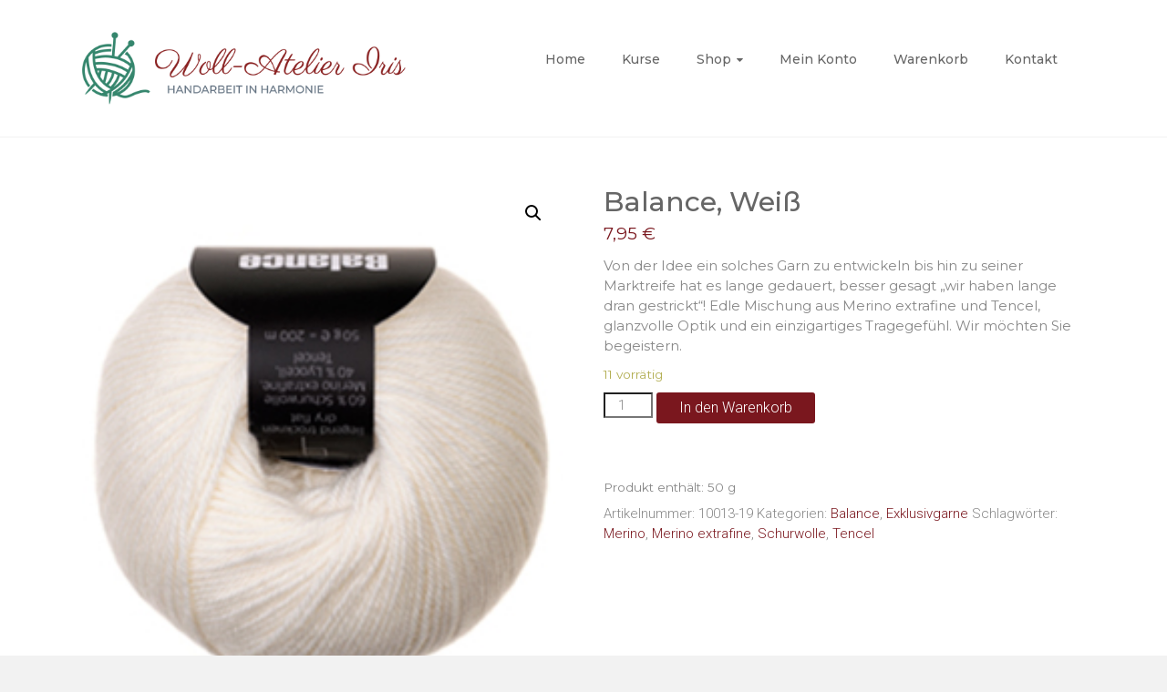

--- FILE ---
content_type: text/html; charset=UTF-8
request_url: https://www.wollatelier-iris.de/produkt/balance-weiss/
body_size: 38865
content:
<!DOCTYPE html><html lang="de"><head><meta charset="UTF-8"><meta name="viewport" content="width=device-width, initial-scale=1"><link rel="profile" href="https://gmpg.org/xfn/11"><meta name='robots' content='index, follow, max-image-preview:large, max-snippet:-1, max-video-preview:-1' /><title>Balance, Weiß - Woll-Atelier Iris</title><link rel="canonical" href="https://www.wollatelier-iris.de/produkt/balance-weiss/" /><meta property="og:locale" content="de_DE" /><meta property="og:type" content="article" /><meta property="og:title" content="Balance, Weiß - Woll-Atelier Iris" /><meta property="og:description" content="Von der Idee ein solches Garn zu entwickeln bis hin zu seiner Marktreife hat es lange gedauert, besser gesagt &quot;wir haben lange dran gestrickt&quot;! Edle Mischung aus Merino extrafine und Tencel, glanzvolle Optik und ein einzigartiges Tragegefühl. Wir möchten Sie begeistern." /><meta property="og:url" content="https://www.wollatelier-iris.de/produkt/balance-weiss/" /><meta property="og:site_name" content="Woll-Atelier Iris" /><meta property="article:publisher" content="https://www.facebook.com/Woll-Atelier-Iris-104822487718367/" /><meta property="article:modified_time" content="2022-12-04T13:35:25+00:00" /><meta property="og:image" content="https://www.wollatelier-iris.de/wp-content/uploads/2021/03/balance_0300_19_1.jpg" /><meta property="og:image:width" content="240" /><meta property="og:image:height" content="370" /><meta property="og:image:type" content="image/jpeg" /><meta name="twitter:card" content="summary_large_image" /> <script type="application/ld+json" class="yoast-schema-graph">{"@context":"https://schema.org","@graph":[{"@type":"WebPage","@id":"https://www.wollatelier-iris.de/produkt/balance-weiss/","url":"https://www.wollatelier-iris.de/produkt/balance-weiss/","name":"Balance, Weiß - Woll-Atelier Iris","isPartOf":{"@id":"https://www.wollatelier-iris.de/#website"},"primaryImageOfPage":{"@id":"https://www.wollatelier-iris.de/produkt/balance-weiss/#primaryimage"},"image":{"@id":"https://www.wollatelier-iris.de/produkt/balance-weiss/#primaryimage"},"thumbnailUrl":"https://www.wollatelier-iris.de/wp-content/uploads/2021/03/balance_0300_19_1.jpg","datePublished":"2021-03-04T10:57:26+00:00","dateModified":"2022-12-04T13:35:25+00:00","breadcrumb":{"@id":"https://www.wollatelier-iris.de/produkt/balance-weiss/#breadcrumb"},"inLanguage":"de","potentialAction":[{"@type":"ReadAction","target":["https://www.wollatelier-iris.de/produkt/balance-weiss/"]}]},{"@type":"ImageObject","inLanguage":"de","@id":"https://www.wollatelier-iris.de/produkt/balance-weiss/#primaryimage","url":"https://www.wollatelier-iris.de/wp-content/uploads/2021/03/balance_0300_19_1.jpg","contentUrl":"https://www.wollatelier-iris.de/wp-content/uploads/2021/03/balance_0300_19_1.jpg","width":240,"height":370,"caption":"balance_0300_19_1"},{"@type":"BreadcrumbList","@id":"https://www.wollatelier-iris.de/produkt/balance-weiss/#breadcrumb","itemListElement":[{"@type":"ListItem","position":1,"name":"Startseite","item":"https://www.wollatelier-iris.de/"},{"@type":"ListItem","position":2,"name":"Shop &#8211; Woll-Atelier Iris","item":"https://www.wollatelier-iris.de/shop/"},{"@type":"ListItem","position":3,"name":"Balance, Weiß"}]},{"@type":"WebSite","@id":"https://www.wollatelier-iris.de/#website","url":"https://www.wollatelier-iris.de/","name":"Woll-Atelier Iris","description":"Handarbeit in Harmonie","publisher":{"@id":"https://www.wollatelier-iris.de/#organization"},"potentialAction":[{"@type":"SearchAction","target":{"@type":"EntryPoint","urlTemplate":"https://www.wollatelier-iris.de/?s={search_term_string}"},"query-input":{"@type":"PropertyValueSpecification","valueRequired":true,"valueName":"search_term_string"}}],"inLanguage":"de"},{"@type":"Organization","@id":"https://www.wollatelier-iris.de/#organization","name":"Wollatelier-iris","url":"https://www.wollatelier-iris.de/","logo":{"@type":"ImageObject","inLanguage":"de","@id":"https://www.wollatelier-iris.de/#/schema/logo/image/","url":"https://www.wollatelier-iris.de/wp-content/uploads/2019/11/logo.png","contentUrl":"https://www.wollatelier-iris.de/wp-content/uploads/2019/11/logo.png","width":493,"height":111,"caption":"Wollatelier-iris"},"image":{"@id":"https://www.wollatelier-iris.de/#/schema/logo/image/"},"sameAs":["https://www.facebook.com/Woll-Atelier-Iris-104822487718367/"]}]}</script> <link rel='dns-prefetch' href='//www.wollatelier-iris.de' /><link rel='dns-prefetch' href='//fonts.googleapis.com' /><link rel="alternate" type="application/rss+xml" title="Woll-Atelier Iris &raquo; Feed" href="https://www.wollatelier-iris.de/feed/" /><link rel="alternate" type="application/rss+xml" title="Woll-Atelier Iris &raquo; Kommentar-Feed" href="https://www.wollatelier-iris.de/comments/feed/" /> <script type="text/javascript">window._wpemojiSettings = {"baseUrl":"https:\/\/s.w.org\/images\/core\/emoji\/14.0.0\/72x72\/","ext":".png","svgUrl":"https:\/\/s.w.org\/images\/core\/emoji\/14.0.0\/svg\/","svgExt":".svg","source":{"concatemoji":"https:\/\/www.wollatelier-iris.de\/wp-includes\/js\/wp-emoji-release.min.js?ver=6.4.7"}};
/*! This file is auto-generated */
!function(i,n){var o,s,e;function c(e){try{var t={supportTests:e,timestamp:(new Date).valueOf()};sessionStorage.setItem(o,JSON.stringify(t))}catch(e){}}function p(e,t,n){e.clearRect(0,0,e.canvas.width,e.canvas.height),e.fillText(t,0,0);var t=new Uint32Array(e.getImageData(0,0,e.canvas.width,e.canvas.height).data),r=(e.clearRect(0,0,e.canvas.width,e.canvas.height),e.fillText(n,0,0),new Uint32Array(e.getImageData(0,0,e.canvas.width,e.canvas.height).data));return t.every(function(e,t){return e===r[t]})}function u(e,t,n){switch(t){case"flag":return n(e,"\ud83c\udff3\ufe0f\u200d\u26a7\ufe0f","\ud83c\udff3\ufe0f\u200b\u26a7\ufe0f")?!1:!n(e,"\ud83c\uddfa\ud83c\uddf3","\ud83c\uddfa\u200b\ud83c\uddf3")&&!n(e,"\ud83c\udff4\udb40\udc67\udb40\udc62\udb40\udc65\udb40\udc6e\udb40\udc67\udb40\udc7f","\ud83c\udff4\u200b\udb40\udc67\u200b\udb40\udc62\u200b\udb40\udc65\u200b\udb40\udc6e\u200b\udb40\udc67\u200b\udb40\udc7f");case"emoji":return!n(e,"\ud83e\udef1\ud83c\udffb\u200d\ud83e\udef2\ud83c\udfff","\ud83e\udef1\ud83c\udffb\u200b\ud83e\udef2\ud83c\udfff")}return!1}function f(e,t,n){var r="undefined"!=typeof WorkerGlobalScope&&self instanceof WorkerGlobalScope?new OffscreenCanvas(300,150):i.createElement("canvas"),a=r.getContext("2d",{willReadFrequently:!0}),o=(a.textBaseline="top",a.font="600 32px Arial",{});return e.forEach(function(e){o[e]=t(a,e,n)}),o}function t(e){var t=i.createElement("script");t.src=e,t.defer=!0,i.head.appendChild(t)}"undefined"!=typeof Promise&&(o="wpEmojiSettingsSupports",s=["flag","emoji"],n.supports={everything:!0,everythingExceptFlag:!0},e=new Promise(function(e){i.addEventListener("DOMContentLoaded",e,{once:!0})}),new Promise(function(t){var n=function(){try{var e=JSON.parse(sessionStorage.getItem(o));if("object"==typeof e&&"number"==typeof e.timestamp&&(new Date).valueOf()<e.timestamp+604800&&"object"==typeof e.supportTests)return e.supportTests}catch(e){}return null}();if(!n){if("undefined"!=typeof Worker&&"undefined"!=typeof OffscreenCanvas&&"undefined"!=typeof URL&&URL.createObjectURL&&"undefined"!=typeof Blob)try{var e="postMessage("+f.toString()+"("+[JSON.stringify(s),u.toString(),p.toString()].join(",")+"));",r=new Blob([e],{type:"text/javascript"}),a=new Worker(URL.createObjectURL(r),{name:"wpTestEmojiSupports"});return void(a.onmessage=function(e){c(n=e.data),a.terminate(),t(n)})}catch(e){}c(n=f(s,u,p))}t(n)}).then(function(e){for(var t in e)n.supports[t]=e[t],n.supports.everything=n.supports.everything&&n.supports[t],"flag"!==t&&(n.supports.everythingExceptFlag=n.supports.everythingExceptFlag&&n.supports[t]);n.supports.everythingExceptFlag=n.supports.everythingExceptFlag&&!n.supports.flag,n.DOMReady=!1,n.readyCallback=function(){n.DOMReady=!0}}).then(function(){return e}).then(function(){var e;n.supports.everything||(n.readyCallback(),(e=n.source||{}).concatemoji?t(e.concatemoji):e.wpemoji&&e.twemoji&&(t(e.twemoji),t(e.wpemoji)))}))}((window,document),window._wpemojiSettings);</script> <!-- <link rel='stylesheet' id='vtprd-front-end-style-css' href='https://www.wollatelier-iris.de/wp-content/plugins/pricing-deals-for-woocommerce/core/css/vtprd-front-end-min.css?ver=6.4.7' type='text/css' media='all' /> --><!-- <link rel='stylesheet' id='xoo-aff-style-css' href='https://www.wollatelier-iris.de/wp-content/cache/autoptimize/css/autoptimize_single_0f90f2833cdc13e2d992cee65f16db0f.css?ver=1.1' type='text/css' media='all' /> -->
<link rel="stylesheet" type="text/css" href="//www.wollatelier-iris.de/wp-content/cache/wpfc-minified/jlu7okdp/48ah0.css" media="all"/><style id='xoo-aff-style-inline-css' type='text/css'>.xoo-aff-input-group .xoo-aff-input-icon{
background-color:  #eee;
color:  #555;
max-width: 40px;
min-width: 40px;
border: 1px solid  #ccc;
border-right: 0;
font-size: 14px;
}
.xoo-aff-group{
margin-bottom: 30px;
}
.xoo-aff-group input[type="text"], .xoo-aff-group input[type="password"], .xoo-aff-group input[type="email"], .xoo-aff-group input[type="number"], .xoo-aff-group select, , .xoo-aff-group select + .select2{
background-color: #fff;
color: #777;
}
.xoo-aff-group input[type="text"]::placeholder, .xoo-aff-group input[type="password"]::placeholder, .xoo-aff-group input[type="email"]::placeholder, .xoo-aff-group input[type="number"]::placeholder, .xoo-aff-group select::placeholder{
color: #777;
opacity: 0.7;
}
.xoo-aff-group input[type="text"]:focus, .xoo-aff-group input[type="password"]:focus, .xoo-aff-group input[type="email"]:focus, .xoo-aff-group input[type="number"]:focus, .xoo-aff-group select:focus, , .xoo-aff-group select + .select2:focus{
background-color: #ededed;
color: #000;
}
.xoo-aff-group input[type="text"], .xoo-aff-group input[type="password"], .xoo-aff-group input[type="email"], .xoo-aff-group input[type="number"], .xoo-aff-group select{
border-bottom-left-radius: 0;
border-top-left-radius: 0;
}</style><!-- <link rel='stylesheet' id='xoo-aff-font-awesome5-css' href='https://www.wollatelier-iris.de/wp-content/plugins/waitlist-woocommerce/xoo-form-fields-fw/lib/fontawesome5/css/all.min.css?ver=6.4.7' type='text/css' media='all' /> --><!-- <link rel='stylesheet' id='select2-css' href='https://www.wollatelier-iris.de/wp-content/cache/autoptimize/css/autoptimize_single_42e015a166be7f76dbb30cf7bea6228b.css?ver=6.4.7' type='text/css' media='all' /> -->
<link rel="stylesheet" type="text/css" href="//www.wollatelier-iris.de/wp-content/cache/wpfc-minified/f6ejs8l8/48ah0.css" media="all"/><style id='wp-emoji-styles-inline-css' type='text/css'>img.wp-smiley, img.emoji {
display: inline !important;
border: none !important;
box-shadow: none !important;
height: 1em !important;
width: 1em !important;
margin: 0 0.07em !important;
vertical-align: -0.1em !important;
background: none !important;
padding: 0 !important;
}</style><!-- <link rel='stylesheet' id='wp-block-library-css' href='https://www.wollatelier-iris.de/wp-includes/css/dist/block-library/style.min.css?ver=6.4.7' type='text/css' media='all' /> -->
<link rel="stylesheet" type="text/css" href="//www.wollatelier-iris.de/wp-content/cache/wpfc-minified/7jxjiwz0/48ah0.css" media="all"/><style id='wp-block-library-theme-inline-css' type='text/css'>.wp-block-audio figcaption{color:#555;font-size:13px;text-align:center}.is-dark-theme .wp-block-audio figcaption{color:hsla(0,0%,100%,.65)}.wp-block-audio{margin:0 0 1em}.wp-block-code{border:1px solid #ccc;border-radius:4px;font-family:Menlo,Consolas,monaco,monospace;padding:.8em 1em}.wp-block-embed figcaption{color:#555;font-size:13px;text-align:center}.is-dark-theme .wp-block-embed figcaption{color:hsla(0,0%,100%,.65)}.wp-block-embed{margin:0 0 1em}.blocks-gallery-caption{color:#555;font-size:13px;text-align:center}.is-dark-theme .blocks-gallery-caption{color:hsla(0,0%,100%,.65)}.wp-block-image figcaption{color:#555;font-size:13px;text-align:center}.is-dark-theme .wp-block-image figcaption{color:hsla(0,0%,100%,.65)}.wp-block-image{margin:0 0 1em}.wp-block-pullquote{border-bottom:4px solid;border-top:4px solid;color:currentColor;margin-bottom:1.75em}.wp-block-pullquote cite,.wp-block-pullquote footer,.wp-block-pullquote__citation{color:currentColor;font-size:.8125em;font-style:normal;text-transform:uppercase}.wp-block-quote{border-left:.25em solid;margin:0 0 1.75em;padding-left:1em}.wp-block-quote cite,.wp-block-quote footer{color:currentColor;font-size:.8125em;font-style:normal;position:relative}.wp-block-quote.has-text-align-right{border-left:none;border-right:.25em solid;padding-left:0;padding-right:1em}.wp-block-quote.has-text-align-center{border:none;padding-left:0}.wp-block-quote.is-large,.wp-block-quote.is-style-large,.wp-block-quote.is-style-plain{border:none}.wp-block-search .wp-block-search__label{font-weight:700}.wp-block-search__button{border:1px solid #ccc;padding:.375em .625em}:where(.wp-block-group.has-background){padding:1.25em 2.375em}.wp-block-separator.has-css-opacity{opacity:.4}.wp-block-separator{border:none;border-bottom:2px solid;margin-left:auto;margin-right:auto}.wp-block-separator.has-alpha-channel-opacity{opacity:1}.wp-block-separator:not(.is-style-wide):not(.is-style-dots){width:100px}.wp-block-separator.has-background:not(.is-style-dots){border-bottom:none;height:1px}.wp-block-separator.has-background:not(.is-style-wide):not(.is-style-dots){height:2px}.wp-block-table{margin:0 0 1em}.wp-block-table td,.wp-block-table th{word-break:normal}.wp-block-table figcaption{color:#555;font-size:13px;text-align:center}.is-dark-theme .wp-block-table figcaption{color:hsla(0,0%,100%,.65)}.wp-block-video figcaption{color:#555;font-size:13px;text-align:center}.is-dark-theme .wp-block-video figcaption{color:hsla(0,0%,100%,.65)}.wp-block-video{margin:0 0 1em}.wp-block-template-part.has-background{margin-bottom:0;margin-top:0;padding:1.25em 2.375em}</style><!-- <link rel='stylesheet' id='wpzoom-social-icons-block-style-css' href='https://www.wollatelier-iris.de/wp-content/cache/autoptimize/css/autoptimize_single_f58316e9b2d53befb4986b2ce25fe067.css?ver=4.2.18' type='text/css' media='all' /> --><!-- <link rel='stylesheet' id='wc-blocks-vendors-style-css' href='https://www.wollatelier-iris.de/wp-content/cache/autoptimize/css/autoptimize_single_b4eefed94a4409b1b967c1d9f3f24ca7.css?ver=10.9.3' type='text/css' media='all' /> --><!-- <link rel='stylesheet' id='wc-all-blocks-style-css' href='https://www.wollatelier-iris.de/wp-content/cache/autoptimize/css/autoptimize_single_3668483d6bec85381fa572cfb16064de.css?ver=10.9.3' type='text/css' media='all' /> -->
<link rel="stylesheet" type="text/css" href="//www.wollatelier-iris.de/wp-content/cache/wpfc-minified/9l658cup/48ah0.css" media="all"/><style id='classic-theme-styles-inline-css' type='text/css'>/*! This file is auto-generated */
.wp-block-button__link{color:#fff;background-color:#32373c;border-radius:9999px;box-shadow:none;text-decoration:none;padding:calc(.667em + 2px) calc(1.333em + 2px);font-size:1.125em}.wp-block-file__button{background:#32373c;color:#fff;text-decoration:none}</style><style id='global-styles-inline-css' type='text/css'>body{--wp--preset--color--black: #000000;--wp--preset--color--cyan-bluish-gray: #abb8c3;--wp--preset--color--white: #ffffff;--wp--preset--color--pale-pink: #f78da7;--wp--preset--color--vivid-red: #cf2e2e;--wp--preset--color--luminous-vivid-orange: #ff6900;--wp--preset--color--luminous-vivid-amber: #fcb900;--wp--preset--color--light-green-cyan: #7bdcb5;--wp--preset--color--vivid-green-cyan: #00d084;--wp--preset--color--pale-cyan-blue: #8ed1fc;--wp--preset--color--vivid-cyan-blue: #0693e3;--wp--preset--color--vivid-purple: #9b51e0;--wp--preset--gradient--vivid-cyan-blue-to-vivid-purple: linear-gradient(135deg,rgba(6,147,227,1) 0%,rgb(155,81,224) 100%);--wp--preset--gradient--light-green-cyan-to-vivid-green-cyan: linear-gradient(135deg,rgb(122,220,180) 0%,rgb(0,208,130) 100%);--wp--preset--gradient--luminous-vivid-amber-to-luminous-vivid-orange: linear-gradient(135deg,rgba(252,185,0,1) 0%,rgba(255,105,0,1) 100%);--wp--preset--gradient--luminous-vivid-orange-to-vivid-red: linear-gradient(135deg,rgba(255,105,0,1) 0%,rgb(207,46,46) 100%);--wp--preset--gradient--very-light-gray-to-cyan-bluish-gray: linear-gradient(135deg,rgb(238,238,238) 0%,rgb(169,184,195) 100%);--wp--preset--gradient--cool-to-warm-spectrum: linear-gradient(135deg,rgb(74,234,220) 0%,rgb(151,120,209) 20%,rgb(207,42,186) 40%,rgb(238,44,130) 60%,rgb(251,105,98) 80%,rgb(254,248,76) 100%);--wp--preset--gradient--blush-light-purple: linear-gradient(135deg,rgb(255,206,236) 0%,rgb(152,150,240) 100%);--wp--preset--gradient--blush-bordeaux: linear-gradient(135deg,rgb(254,205,165) 0%,rgb(254,45,45) 50%,rgb(107,0,62) 100%);--wp--preset--gradient--luminous-dusk: linear-gradient(135deg,rgb(255,203,112) 0%,rgb(199,81,192) 50%,rgb(65,88,208) 100%);--wp--preset--gradient--pale-ocean: linear-gradient(135deg,rgb(255,245,203) 0%,rgb(182,227,212) 50%,rgb(51,167,181) 100%);--wp--preset--gradient--electric-grass: linear-gradient(135deg,rgb(202,248,128) 0%,rgb(113,206,126) 100%);--wp--preset--gradient--midnight: linear-gradient(135deg,rgb(2,3,129) 0%,rgb(40,116,252) 100%);--wp--preset--font-size--small: 13px;--wp--preset--font-size--medium: 20px;--wp--preset--font-size--large: 36px;--wp--preset--font-size--x-large: 42px;--wp--preset--spacing--20: 0.44rem;--wp--preset--spacing--30: 0.67rem;--wp--preset--spacing--40: 1rem;--wp--preset--spacing--50: 1.5rem;--wp--preset--spacing--60: 2.25rem;--wp--preset--spacing--70: 3.38rem;--wp--preset--spacing--80: 5.06rem;--wp--preset--shadow--natural: 6px 6px 9px rgba(0, 0, 0, 0.2);--wp--preset--shadow--deep: 12px 12px 50px rgba(0, 0, 0, 0.4);--wp--preset--shadow--sharp: 6px 6px 0px rgba(0, 0, 0, 0.2);--wp--preset--shadow--outlined: 6px 6px 0px -3px rgba(255, 255, 255, 1), 6px 6px rgba(0, 0, 0, 1);--wp--preset--shadow--crisp: 6px 6px 0px rgba(0, 0, 0, 1);}:where(.is-layout-flex){gap: 0.5em;}:where(.is-layout-grid){gap: 0.5em;}body .is-layout-flow > .alignleft{float: left;margin-inline-start: 0;margin-inline-end: 2em;}body .is-layout-flow > .alignright{float: right;margin-inline-start: 2em;margin-inline-end: 0;}body .is-layout-flow > .aligncenter{margin-left: auto !important;margin-right: auto !important;}body .is-layout-constrained > .alignleft{float: left;margin-inline-start: 0;margin-inline-end: 2em;}body .is-layout-constrained > .alignright{float: right;margin-inline-start: 2em;margin-inline-end: 0;}body .is-layout-constrained > .aligncenter{margin-left: auto !important;margin-right: auto !important;}body .is-layout-constrained > :where(:not(.alignleft):not(.alignright):not(.alignfull)){max-width: var(--wp--style--global--content-size);margin-left: auto !important;margin-right: auto !important;}body .is-layout-constrained > .alignwide{max-width: var(--wp--style--global--wide-size);}body .is-layout-flex{display: flex;}body .is-layout-flex{flex-wrap: wrap;align-items: center;}body .is-layout-flex > *{margin: 0;}body .is-layout-grid{display: grid;}body .is-layout-grid > *{margin: 0;}:where(.wp-block-columns.is-layout-flex){gap: 2em;}:where(.wp-block-columns.is-layout-grid){gap: 2em;}:where(.wp-block-post-template.is-layout-flex){gap: 1.25em;}:where(.wp-block-post-template.is-layout-grid){gap: 1.25em;}.has-black-color{color: var(--wp--preset--color--black) !important;}.has-cyan-bluish-gray-color{color: var(--wp--preset--color--cyan-bluish-gray) !important;}.has-white-color{color: var(--wp--preset--color--white) !important;}.has-pale-pink-color{color: var(--wp--preset--color--pale-pink) !important;}.has-vivid-red-color{color: var(--wp--preset--color--vivid-red) !important;}.has-luminous-vivid-orange-color{color: var(--wp--preset--color--luminous-vivid-orange) !important;}.has-luminous-vivid-amber-color{color: var(--wp--preset--color--luminous-vivid-amber) !important;}.has-light-green-cyan-color{color: var(--wp--preset--color--light-green-cyan) !important;}.has-vivid-green-cyan-color{color: var(--wp--preset--color--vivid-green-cyan) !important;}.has-pale-cyan-blue-color{color: var(--wp--preset--color--pale-cyan-blue) !important;}.has-vivid-cyan-blue-color{color: var(--wp--preset--color--vivid-cyan-blue) !important;}.has-vivid-purple-color{color: var(--wp--preset--color--vivid-purple) !important;}.has-black-background-color{background-color: var(--wp--preset--color--black) !important;}.has-cyan-bluish-gray-background-color{background-color: var(--wp--preset--color--cyan-bluish-gray) !important;}.has-white-background-color{background-color: var(--wp--preset--color--white) !important;}.has-pale-pink-background-color{background-color: var(--wp--preset--color--pale-pink) !important;}.has-vivid-red-background-color{background-color: var(--wp--preset--color--vivid-red) !important;}.has-luminous-vivid-orange-background-color{background-color: var(--wp--preset--color--luminous-vivid-orange) !important;}.has-luminous-vivid-amber-background-color{background-color: var(--wp--preset--color--luminous-vivid-amber) !important;}.has-light-green-cyan-background-color{background-color: var(--wp--preset--color--light-green-cyan) !important;}.has-vivid-green-cyan-background-color{background-color: var(--wp--preset--color--vivid-green-cyan) !important;}.has-pale-cyan-blue-background-color{background-color: var(--wp--preset--color--pale-cyan-blue) !important;}.has-vivid-cyan-blue-background-color{background-color: var(--wp--preset--color--vivid-cyan-blue) !important;}.has-vivid-purple-background-color{background-color: var(--wp--preset--color--vivid-purple) !important;}.has-black-border-color{border-color: var(--wp--preset--color--black) !important;}.has-cyan-bluish-gray-border-color{border-color: var(--wp--preset--color--cyan-bluish-gray) !important;}.has-white-border-color{border-color: var(--wp--preset--color--white) !important;}.has-pale-pink-border-color{border-color: var(--wp--preset--color--pale-pink) !important;}.has-vivid-red-border-color{border-color: var(--wp--preset--color--vivid-red) !important;}.has-luminous-vivid-orange-border-color{border-color: var(--wp--preset--color--luminous-vivid-orange) !important;}.has-luminous-vivid-amber-border-color{border-color: var(--wp--preset--color--luminous-vivid-amber) !important;}.has-light-green-cyan-border-color{border-color: var(--wp--preset--color--light-green-cyan) !important;}.has-vivid-green-cyan-border-color{border-color: var(--wp--preset--color--vivid-green-cyan) !important;}.has-pale-cyan-blue-border-color{border-color: var(--wp--preset--color--pale-cyan-blue) !important;}.has-vivid-cyan-blue-border-color{border-color: var(--wp--preset--color--vivid-cyan-blue) !important;}.has-vivid-purple-border-color{border-color: var(--wp--preset--color--vivid-purple) !important;}.has-vivid-cyan-blue-to-vivid-purple-gradient-background{background: var(--wp--preset--gradient--vivid-cyan-blue-to-vivid-purple) !important;}.has-light-green-cyan-to-vivid-green-cyan-gradient-background{background: var(--wp--preset--gradient--light-green-cyan-to-vivid-green-cyan) !important;}.has-luminous-vivid-amber-to-luminous-vivid-orange-gradient-background{background: var(--wp--preset--gradient--luminous-vivid-amber-to-luminous-vivid-orange) !important;}.has-luminous-vivid-orange-to-vivid-red-gradient-background{background: var(--wp--preset--gradient--luminous-vivid-orange-to-vivid-red) !important;}.has-very-light-gray-to-cyan-bluish-gray-gradient-background{background: var(--wp--preset--gradient--very-light-gray-to-cyan-bluish-gray) !important;}.has-cool-to-warm-spectrum-gradient-background{background: var(--wp--preset--gradient--cool-to-warm-spectrum) !important;}.has-blush-light-purple-gradient-background{background: var(--wp--preset--gradient--blush-light-purple) !important;}.has-blush-bordeaux-gradient-background{background: var(--wp--preset--gradient--blush-bordeaux) !important;}.has-luminous-dusk-gradient-background{background: var(--wp--preset--gradient--luminous-dusk) !important;}.has-pale-ocean-gradient-background{background: var(--wp--preset--gradient--pale-ocean) !important;}.has-electric-grass-gradient-background{background: var(--wp--preset--gradient--electric-grass) !important;}.has-midnight-gradient-background{background: var(--wp--preset--gradient--midnight) !important;}.has-small-font-size{font-size: var(--wp--preset--font-size--small) !important;}.has-medium-font-size{font-size: var(--wp--preset--font-size--medium) !important;}.has-large-font-size{font-size: var(--wp--preset--font-size--large) !important;}.has-x-large-font-size{font-size: var(--wp--preset--font-size--x-large) !important;}
.wp-block-navigation a:where(:not(.wp-element-button)){color: inherit;}
:where(.wp-block-post-template.is-layout-flex){gap: 1.25em;}:where(.wp-block-post-template.is-layout-grid){gap: 1.25em;}
:where(.wp-block-columns.is-layout-flex){gap: 2em;}:where(.wp-block-columns.is-layout-grid){gap: 2em;}
.wp-block-pullquote{font-size: 1.5em;line-height: 1.6;}</style><!-- <link rel='stylesheet' id='dashicons-css' href='https://www.wollatelier-iris.de/wp-includes/css/dashicons.min.css?ver=6.4.7' type='text/css' media='all' /> --><!-- <link rel='stylesheet' id='everest-forms-general-css' href='https://www.wollatelier-iris.de/wp-content/cache/autoptimize/css/autoptimize_single_291459d057213d9ab18129131a87f156.css?ver=3.4.1' type='text/css' media='all' /> --><!-- <link rel='stylesheet' id='jquery-intl-tel-input-css' href='https://www.wollatelier-iris.de/wp-content/cache/autoptimize/css/autoptimize_single_ba39bddacc7965fc09566271b84074e7.css?ver=3.4.1' type='text/css' media='all' /> --><!-- <link rel='stylesheet' id='photoswipe-css' href='https://www.wollatelier-iris.de/wp-content/plugins/woocommerce/assets/css/photoswipe/photoswipe.min.css?ver=8.1.1' type='text/css' media='all' /> --><!-- <link rel='stylesheet' id='photoswipe-default-skin-css' href='https://www.wollatelier-iris.de/wp-content/plugins/woocommerce/assets/css/photoswipe/default-skin/default-skin.min.css?ver=8.1.1' type='text/css' media='all' /> --><!-- <link rel='stylesheet' id='woocommerce-layout-css' href='https://www.wollatelier-iris.de/wp-content/cache/autoptimize/css/autoptimize_single_ce795adb7e7594cbc25f9fd2d6e1a2fd.css?ver=8.1.1' type='text/css' media='all' /> -->
<link rel="stylesheet" type="text/css" href="//www.wollatelier-iris.de/wp-content/cache/wpfc-minified/7jpb23wm/413kj.css" media="all"/><!-- <link rel='stylesheet' id='woocommerce-smallscreen-css' href='https://www.wollatelier-iris.de/wp-content/cache/autoptimize/css/autoptimize_single_29ed0396622780590223cd919f310dd7.css?ver=8.1.1' type='text/css' media='only screen and (max-width: 768px)' /> -->
<link rel="stylesheet" type="text/css" href="//www.wollatelier-iris.de/wp-content/cache/wpfc-minified/dqmf3k2w/48ah0.css" media="only screen and (max-width: 768px)"/><!-- <link rel='stylesheet' id='woocommerce-general-css' href='https://www.wollatelier-iris.de/wp-content/cache/autoptimize/css/autoptimize_single_68a2e1c3048033103d11856810f40fb2.css?ver=8.1.1' type='text/css' media='all' /> -->
<link rel="stylesheet" type="text/css" href="//www.wollatelier-iris.de/wp-content/cache/wpfc-minified/g3bm38yz/48ah0.css" media="all"/><style id='woocommerce-inline-inline-css' type='text/css'>.woocommerce form .form-row .required { visibility: visible; }</style><!-- <link rel='stylesheet' id='lion-badges-css' href='https://www.wollatelier-iris.de/wp-content/cache/autoptimize/css/autoptimize_single_bbc5a8e910cbd2a825efcc8bbe3d0a6a.css?ver=6.4.7' type='text/css' media='all' /> -->
<link rel="stylesheet" type="text/css" href="//www.wollatelier-iris.de/wp-content/cache/wpfc-minified/g0h9qq5g/48ah0.css" media="all"/><style id='lion-badges-inline-css' type='text/css'>.lion-badge-shape-2750 {background: #ef593b; width: 60px; height: 60px; top: 0px;}
.lion-badge-text-2750 {font-size: 21px; color: #FFFFFF; text-align: center; padding-top: 14px;}</style><!-- <link rel='stylesheet' id='xoo-wl-style-css' href='https://www.wollatelier-iris.de/wp-content/cache/autoptimize/css/autoptimize_single_d383a8a65fd4b5dd6f4fbb3b0e230d1b.css?ver=2.5.3' type='text/css' media='all' /> -->
<link rel="stylesheet" type="text/css" href="//www.wollatelier-iris.de/wp-content/cache/wpfc-minified/eseoauqt/48ah0.css" media="all"/><style id='xoo-wl-style-inline-css' type='text/css'>button.xoo-wl-action-btn{
background-color: #ba2a2a;
color: #fff;
}
button.xoo-wl-submit-btn{
max-width: 300px;
}
button.xoo-wl-open-form-btn{
max-width: 300px;
}
.xoo-wl-inmodal{
max-width: 800px;
max-height: 600px;
}
.xoo-wl-sidebar{
background-image: url(https://www.wollatelier-iris.de/wp-content/plugins/waitlist-woocommerce/assets/images/popup-sidebar.jpg);
min-width: 40%;
}
.xoo-wl-modal:before {
content: '';
display: inline-block;
height: 100%;
vertical-align: middle;
margin-right: -0.25em;
}</style><!-- <link rel='stylesheet' id='xoo-wl-fonts-css' href='https://www.wollatelier-iris.de/wp-content/cache/autoptimize/css/autoptimize_single_36ff3a2d487961f3e2756f7d6a724166.css?ver=2.5.3' type='text/css' media='all' /> --><!-- <link rel='stylesheet' id='ample-bxslider-css' href='https://www.wollatelier-iris.de/wp-content/cache/autoptimize/css/autoptimize_single_5fc1e93b03e8b92e05e0b9e7ba173a3b.css?ver=4.1.2' type='text/css' media='all' /> -->
<link rel="stylesheet" type="text/css" href="//www.wollatelier-iris.de/wp-content/cache/wpfc-minified/by84fj9/48ah0.css" media="all"/><link rel='stylesheet' id='ample-google-fonts-css' href='//fonts.googleapis.com/css?family=Roboto%3A400%2C300&#038;display=swap&#038;ver=6.4.7' type='text/css' media='all' /><!-- <link rel='stylesheet' id='font-awesome-4-css' href='https://www.wollatelier-iris.de/wp-content/themes/ample/font-awesome/css/v4-shims.min.css?ver=4.7.0' type='text/css' media='all' /> --><!-- <link rel='stylesheet' id='font-awesome-all-css' href='https://www.wollatelier-iris.de/wp-content/themes/ample/font-awesome/css/all.min.css?ver=6.7.2' type='text/css' media='all' /> --><!-- <link rel='stylesheet' id='font-awesome-solid-css' href='https://www.wollatelier-iris.de/wp-content/themes/ample/font-awesome/css/solid.min.css?ver=6.7.2' type='text/css' media='all' /> --><!-- <link rel='stylesheet' id='font-awesome-regular-css' href='https://www.wollatelier-iris.de/wp-content/themes/ample/font-awesome/css/regular.min.css?ver=6.7.2' type='text/css' media='all' /> --><!-- <link rel='stylesheet' id='font-awesome-brands-css' href='https://www.wollatelier-iris.de/wp-content/themes/ample/font-awesome/css/brands.min.css?ver=6.7.2' type='text/css' media='all' /> --><!-- <link rel='stylesheet' id='ample-style-css' href='https://www.wollatelier-iris.de/wp-content/cache/autoptimize/css/autoptimize_single_2020724a694ce73578709b91ae4ba01f.css?ver=6.4.7' type='text/css' media='all' /> --><!-- <link rel='stylesheet' id='woo-product-widgets-for-elementor-css' href='https://www.wollatelier-iris.de/wp-content/cache/autoptimize/css/autoptimize_single_44736f5528246d2cd64683f753aa1395.css?ver=2.0.0' type='text/css' media='all' /> -->
<link rel="stylesheet" type="text/css" href="//www.wollatelier-iris.de/wp-content/cache/wpfc-minified/qiiovvsq/hcnpy.css" media="all"/><style id='woo-product-widgets-for-elementor-inline-css' type='text/css'>@font-face {
font-family: "WooCommerce";
src: url("https://www.wollatelier-iris.de/wp-content/plugins/woocommerce/assets/fonts/WooCommerce.eot");
src: url("https://www.wollatelier-iris.de/wp-content/plugins/woocommerce/assets/fonts/WooCommerce.eot?#iefix") format("embedded-opentype"),
url("https://www.wollatelier-iris.de/wp-content/plugins/woocommerce/assets/fonts/WooCommerce.woff") format("woff"),
url("https://www.wollatelier-iris.de/wp-content/plugins/woocommerce/assets/fonts/WooCommerce.ttf") format("truetype"),
url("https://www.wollatelier-iris.de/wp-content/plugins/woocommerce/assets/fonts/WooCommerce.svg#WooCommerce") format("svg");
font-weight: normal;
font-style: normal;
}</style><!-- <link rel='stylesheet' id='wpzoom-social-icons-socicon-css' href='https://www.wollatelier-iris.de/wp-content/cache/autoptimize/css/autoptimize_single_968048ab17948ff12b1df618ee6efdf9.css?ver=1712966462' type='text/css' media='all' /> --><!-- <link rel='stylesheet' id='wpzoom-social-icons-genericons-css' href='https://www.wollatelier-iris.de/wp-content/cache/autoptimize/css/autoptimize_single_cac19de39b4b14e0b8aaa90d06bfe696.css?ver=1712966462' type='text/css' media='all' /> --><!-- <link rel='stylesheet' id='wpzoom-social-icons-academicons-css' href='https://www.wollatelier-iris.de/wp-content/plugins/social-icons-widget-by-wpzoom/assets/css/academicons.min.css?ver=1712966462' type='text/css' media='all' /> --><!-- <link rel='stylesheet' id='wpzoom-social-icons-font-awesome-3-css' href='https://www.wollatelier-iris.de/wp-content/plugins/social-icons-widget-by-wpzoom/assets/css/font-awesome-3.min.css?ver=1712966462' type='text/css' media='all' /> --><!-- <link rel='stylesheet' id='wpzoom-social-icons-styles-css' href='https://www.wollatelier-iris.de/wp-content/cache/autoptimize/css/autoptimize_single_ff0fe79a84cc0bca49a1954b6be655e4.css?ver=1712966462' type='text/css' media='all' /> --><!-- <link rel='stylesheet' id='woocommerce-gzd-layout-css' href='https://www.wollatelier-iris.de/wp-content/cache/autoptimize/css/autoptimize_single_b033c894a5860d22ca49a68bffa1369e.css?ver=3.20.3' type='text/css' media='all' /> -->
<link rel="stylesheet" type="text/css" href="//www.wollatelier-iris.de/wp-content/cache/wpfc-minified/e3obh4pe/7t918.css" media="all"/><style id='woocommerce-gzd-layout-inline-css' type='text/css'>.woocommerce-checkout .shop_table { background-color: #eeeeee; } .product p.deposit-packaging-type { font-size: 1.25em !important; } p.woocommerce-shipping-destination { display: none; }
.wc-gzd-nutri-score-value-a {
background: url(https://www.wollatelier-iris.de/wp-content/plugins/woocommerce-germanized/assets/images/nutri-score-a.svg) no-repeat;
}
.wc-gzd-nutri-score-value-b {
background: url(https://www.wollatelier-iris.de/wp-content/plugins/woocommerce-germanized/assets/images/nutri-score-b.svg) no-repeat;
}
.wc-gzd-nutri-score-value-c {
background: url(https://www.wollatelier-iris.de/wp-content/plugins/woocommerce-germanized/assets/images/nutri-score-c.svg) no-repeat;
}
.wc-gzd-nutri-score-value-d {
background: url(https://www.wollatelier-iris.de/wp-content/plugins/woocommerce-germanized/assets/images/nutri-score-d.svg) no-repeat;
}
.wc-gzd-nutri-score-value-e {
background: url(https://www.wollatelier-iris.de/wp-content/plugins/woocommerce-germanized/assets/images/nutri-score-e.svg) no-repeat;
}</style><link rel='preload' as='font'  id='wpzoom-social-icons-font-academicons-woff2-css' href='https://www.wollatelier-iris.de/wp-content/plugins/social-icons-widget-by-wpzoom/assets/font/academicons.woff2?v=1.9.2'  type='font/woff2' crossorigin /><link rel='preload' as='font'  id='wpzoom-social-icons-font-fontawesome-3-woff2-css' href='https://www.wollatelier-iris.de/wp-content/plugins/social-icons-widget-by-wpzoom/assets/font/fontawesome-webfont.woff2?v=4.7.0'  type='font/woff2' crossorigin /><link rel='preload' as='font'  id='wpzoom-social-icons-font-genericons-woff-css' href='https://www.wollatelier-iris.de/wp-content/plugins/social-icons-widget-by-wpzoom/assets/font/Genericons.woff'  type='font/woff' crossorigin /><link rel='preload' as='font'  id='wpzoom-social-icons-font-socicon-woff2-css' href='https://www.wollatelier-iris.de/wp-content/plugins/social-icons-widget-by-wpzoom/assets/font/socicon.woff2?v=4.2.18'  type='font/woff2' crossorigin /> <script src='//www.wollatelier-iris.de/wp-content/cache/wpfc-minified/fdkhteq2/43h3c.js' type="text/javascript"></script>
<!-- <script type="text/javascript" src="https://www.wollatelier-iris.de/wp-includes/js/jquery/jquery.min.js?ver=3.7.1" id="jquery-core-js"></script> --> <!-- <script type="text/javascript" src="https://www.wollatelier-iris.de/wp-includes/js/jquery/jquery-migrate.min.js?ver=3.4.1" id="jquery-migrate-js"></script> --> <script type="text/javascript" id="wc-single-product-js-extra">var wc_single_product_params = {"i18n_required_rating_text":"Bitte w\u00e4hle eine Bewertung","review_rating_required":"yes","flexslider":{"rtl":false,"animation":"slide","smoothHeight":true,"directionNav":false,"controlNav":"thumbnails","slideshow":false,"animationSpeed":500,"animationLoop":false,"allowOneSlide":false},"zoom_enabled":"1","zoom_options":[],"photoswipe_enabled":"1","photoswipe_options":{"shareEl":false,"closeOnScroll":false,"history":false,"hideAnimationDuration":0,"showAnimationDuration":0},"flexslider_enabled":"1"};</script> <script src='//www.wollatelier-iris.de/wp-content/cache/wpfc-minified/8bfm1mt1/43h3c.js' type="text/javascript"></script>
<!-- <script type="text/javascript" src="https://www.wollatelier-iris.de/wp-content/plugins/woocommerce/assets/js/frontend/single-product.min.js?ver=8.1.1" id="wc-single-product-js"></script> --> <!-- <script type="text/javascript" src="https://www.wollatelier-iris.de/wp-content/cache/autoptimize/js/autoptimize_single_967f4f3667d3b048ccb7708214f19942.js?ver=6.4.7" id="lion-badges-js"></script> --> <script type="text/javascript" id="wc-gzd-unit-price-observer-queue-js-extra">var wc_gzd_unit_price_observer_queue_params = {"ajax_url":"\/wp-admin\/admin-ajax.php","wc_ajax_url":"\/?wc-ajax=%%endpoint%%","refresh_unit_price_nonce":"73db8eeed6"};</script> <script src='//www.wollatelier-iris.de/wp-content/cache/wpfc-minified/mnrzux28/dchj6.js' type="text/javascript"></script>
<!-- <script type="text/javascript" src="https://www.wollatelier-iris.de/wp-content/cache/autoptimize/js/autoptimize_single_a619b24def56c0c689d0f436b6309c84.js?ver=3.20.3" id="wc-gzd-unit-price-observer-queue-js" defer="defer" data-wp-strategy="defer"></script> --> <!-- <script type="text/javascript" src="https://www.wollatelier-iris.de/wp-content/plugins/woocommerce/assets/js/accounting/accounting.min.js?ver=0.4.2" id="wc-accounting-js"></script> --> <script type="text/javascript" id="wc-gzd-unit-price-observer-js-extra">var wc_gzd_unit_price_observer_params = {"wrapper":".product","price_selector":{"p.price":{"is_total_price":false,"is_primary_selector":true,"quantity_selector":""}},"replace_price":"1","product_id":"2614","price_decimal_sep":",","price_thousand_sep":".","qty_selector":"input.quantity, input.qty","refresh_on_load":""};</script> <script src='//www.wollatelier-iris.de/wp-content/cache/wpfc-minified/fh0ff1jb/7t918.js' type="text/javascript"></script>
<!-- <script type="text/javascript" src="https://www.wollatelier-iris.de/wp-content/cache/autoptimize/js/autoptimize_single_88160c1ba951f48f7699d89685d8dfa0.js?ver=3.20.3" id="wc-gzd-unit-price-observer-js" defer="defer" data-wp-strategy="defer"></script> --> <link rel="https://api.w.org/" href="https://www.wollatelier-iris.de/wp-json/" /><link rel="alternate" type="application/json" href="https://www.wollatelier-iris.de/wp-json/wp/v2/product/2614" /><link rel="EditURI" type="application/rsd+xml" title="RSD" href="https://www.wollatelier-iris.de/xmlrpc.php?rsd" /><meta name="generator" content="WordPress 6.4.7" /><meta name="generator" content="Everest Forms 3.4.1" /><meta name="generator" content="WooCommerce 8.1.1" /><link rel='shortlink' href='https://www.wollatelier-iris.de/?p=2614' /><link rel="alternate" type="application/json+oembed" href="https://www.wollatelier-iris.de/wp-json/oembed/1.0/embed?url=https%3A%2F%2Fwww.wollatelier-iris.de%2Fprodukt%2Fbalance-weiss%2F" /><link rel="alternate" type="text/xml+oembed" href="https://www.wollatelier-iris.de/wp-json/oembed/1.0/embed?url=https%3A%2F%2Fwww.wollatelier-iris.de%2Fprodukt%2Fbalance-weiss%2F&#038;format=xml" /><link rel="preconnect" href="https://fonts.googleapis.com"><link rel="preconnect" href="https://fonts.gstatic.com"><link href='https://fonts.googleapis.com/css2?display=swap&family=Montserrat:wght@100;400;500' rel='stylesheet'>  <script async src="https://www.googletagmanager.com/gtag/js?id=G-V285DLTRJ6"></script> <script>window.dataLayer = window.dataLayer || [];
function gtag(){dataLayer.push(arguments);}
gtag('js', new Date());
gtag('config', 'G-V285DLTRJ6');</script> <script>document.documentElement.className = document.documentElement.className.replace( 'no-js', 'js' );</script> <style>.no-js img.lazyload { display: none; }
figure.wp-block-image img.lazyloading { min-width: 150px; }
.lazyload, .lazyloading { opacity: 0; }
.lazyloaded {
opacity: 1;
transition: opacity 400ms;
transition-delay: 0ms;
}</style><noscript><style>.woocommerce-product-gallery{ opacity: 1 !important; }</style></noscript><meta name="generator" content="Elementor 3.18.3; features: e_dom_optimization, e_optimized_assets_loading, additional_custom_breakpoints, block_editor_assets_optimize, e_image_loading_optimization; settings: css_print_method-external, google_font-enabled, font_display-auto"><style type="text/css">.recentcomments a{display:inline !important;padding:0 !important;margin:0 !important;}</style><link rel="icon" href="https://www.wollatelier-iris.de/wp-content/uploads/2019/11/cropped-favicon-32x32.png" sizes="32x32" /><link rel="icon" href="https://www.wollatelier-iris.de/wp-content/uploads/2019/11/cropped-favicon-192x192.png" sizes="192x192" /><link rel="apple-touch-icon" href="https://www.wollatelier-iris.de/wp-content/uploads/2019/11/cropped-favicon-180x180.png" /><meta name="msapplication-TileImage" content="https://www.wollatelier-iris.de/wp-content/uploads/2019/11/cropped-favicon-270x270.png" /><style type="text/css">.main-navigation .menu>ul>li.current_page_ancestor,.main-navigation .menu>ul>li.current_page_item,.main-navigation .menu>ul>li:hover,.main-navigation ul.menu>li.current-menu-ancestor,.main-navigation ul.menu>li.current-menu-item,.main-navigation ul.menu>li:hover,blockquote,.services-header h2,.slider-button:hover,.portfolio-button:hover,.call-to-action-button:hover,.read-btn a:hover, .single-page p a:hover, .single-page p a:hover,.read-btn a{border-color :#7a171e}a,.big-slider .entry-title a:hover,.main-navigation :hover,
.main-navigation li.menu-item-has-children:hover>a:after,.main-navigation li.page_item_has_children:hover>a:after,.main-navigation ul li ul li a:hover,.main-navigation ul li ul li:hover>a,.main-navigation ul li.current-menu-ancestor a,.main-navigation ul li.current-menu-ancestor a:after,.main-navigation ul li.current-menu-item a,.main-navigation ul li.current-menu-item a:after,.main-navigation ul li.current-menu-item ul li a:hover,.main-navigation ul li.current_page_ancestor a,.main-navigation ul li.current_page_ancestor a:after,.main-navigation ul li.current_page_item a,.main-navigation ul li.current_page_item a:after,.main-navigation ul li:hover>a,.main-navigation ul.menu li.current-menu-ancestor ul li.current-menu-item> a,#secondary .widget li a,#tertiary .widget li a,.fa.search-top,.widget_service_block h5 a:hover,.single-post-content a,.single-post-content .entry-title a:hover,.single-header h2,.single-page p a,.single-service span i,#colophon .copyright-info a:hover,#colophon .footer-nav ul li a:hover,#colophon a:hover,.comment .comment-reply-link:before,.comments-area article header .comment-edit-link:before,.copyright-info ul li a:hover,.footer-widgets-area a:hover,.menu-toggle:before,a#scroll-up i{color:#7a171e}#site-title a:hover,.hentry .entry-title a:hover,#comments i,.comments-area .comment-author-link a:hover,.comments-area a.comment-edit-link:hover,.comments-area a.comment-permalink:hover,.comments-area article header cite a:hover,.entry-meta .fa,.entry-meta a:hover,.nav-next a,.nav-previous a,.next a,.previous a{color:#7a171e}.ample-button,button,input[type=button],input[type=reset],input[type=submit],.comments-area .comment-author-link span,.slide-next,.slide-prev,.header-post-title-container,.read-btn a:hover,.single-service:hover .icons,.moving-box a,.slider-button:hover,.portfolio-button:hover,.call-to-action-button:hover,.ample-button, input[type="reset"], input[type="button"], input[type="submit"], button{background-color:#7a171e}.ample-button:hover, input[type="reset"]:hover, input[type="button"]:hover, input[type="submit"]:hover, button:hover{background-color:#480000} .read-btn a:hover,.single-page p a:hover,.single-page p a:hover,.previous a:hover, .next a:hover,.tags a:hover,.fa.search-top:hover{color:#480000}.single-service:hover .icons, .moving-box a{background:rgba(122,23,30, 0.85)}.read-btn a:hover{color:#ffffff}.woocommerce ul.products li.product .onsale,.woocommerce span.onsale,.woocommerce #respond input#submit, .woocommerce a.button, .woocommerce button.button, .woocommerce input.button, .woocommerce #respond input#submit.alt, .woocommerce a.button.alt, .woocommerce button.button.alt, .woocommerce input.button.alt{ background-color: #7a171e;}.woocommerce ul.products li.product .price .amount, .entry-summary .price .amount,
.woocommerce .woocommerce-message::before{color: #7a171e;} .woocommerce .woocommerce-message{border-top-color: #7a171e;}.better-responsive-menu .sub-toggle{background:#480000}</style><style type="text/css" id="wp-custom-css">/* Farben:
* 
* blaugrau: 475464
* gruen: #afd57c
* 
* */
/* Header */
.search-top, .search-form-top {
display: none;
}
#header-logo-image img {
max-height: 80px;
}
.header-post-title-container {
display: none;
}
.single-page {
margin-top: 0px;
}
.main-navigation li > a {
font-family: Montserrat, sans-serif;
font-weight: 500;
}
.woocommerce-notices-wrapper {
margin-top: 50px;
}
.woocommerce-loop-category__title {
font-weight: 500;
text-align: center;
}
.woocommerce-loop-category__title .count {
display: none;
}
.main-navigation ul.menu > li.current-menu-item, .main-navigation ul.menu > li.current-menu-ancestor, .main-navigation .menu > ul > li.current_page_item, .main-navigation .menu > ul > li.current_page_ancestor, .main-navigation ul.menu > li:hover, .main-navigation ul.menu > li.focus, .main-navigation .menu > ul > li:hover, .main-navigation .menu > ul > li.focus {
border-top: 0px solid #80abc8;
margin-top: 0px;
}
/* Bullets */
.single-page ul {
/* list-style: none !important; */
}
.elementor-icon-list-items li {
margin-bottom: 20px !important;
font-weight: 300 !important;
}
.elementor-icon-list-icon i {
color: #afd57c !important;
}
.elementor-image img {
margin-bottom: 0px;
}
/* EU Cookie Info */
/* Formulare */
.wpforms-field-container {
font-family: Montserrat, sans-serif;
}
.wpforms-field-container input, .wpforms-field-container textarea {
background-color: #f5f5f5 !important;
border: none !important;
}
.wpforms-submit  {
background-color: #afd57c !important;
border: none !important;
color: #fff !important;
font-weight: 500;
font-family: Montserrat, sans-serif;
}
/* Footer */
#colophon {
background-color: #7a171e !important;
color: #fff !important;
font-family: Montserrat, sans-serif;
}
#colophon .textwidget p {
color: #fff !important;
font-size: 13px;
line-height: 20px;
}
#colophon .textwidget a {
color: #fff !important;
font-size: 13px;
line-height: 20px;
}
#colophon .textwidget a:hover {
color: #afd57c !important;
}
.widget-title {
text-transform: uppercase;
color: #fff !important;
font-weight: 500;
font-size: 16px !important;
}
.footer-bottom {
display: none;
}
.footer-widgets-area {
padding-bottom: 0px;
}
.post {
margin-top: 50px;
}</style><style id="egf-frontend-styles" type="text/css">p {font-family: 'Montserrat', sans-serif;font-style: normal;font-weight: 400;} h1 {font-family: 'Montserrat', sans-serif;font-style: normal;font-weight: 500;} h2 {font-family: 'Montserrat', sans-serif;font-style: normal;font-weight: 100;} h3 {font-family: 'Montserrat', sans-serif;font-style: normal;font-weight: 500;} h4 {} h5 {} h6 {}</style></head><body data-rsssl=1 class="product-template-default single single-product postid-2614 wp-custom-logo wp-embed-responsive theme-ample everest-forms-no-js woocommerce woocommerce-page woocommerce-no-js no-sidebar-full-width better-responsive-menu wide elementor-default elementor-kit-1629"><div id="page" class="hfeed site"> <a class="skip-link screen-reader-text" href="#main">Zum Inhalt springen</a><header id="masthead" class="site-header " role="banner"><div class="header"><div class="main-head-wrap inner-wrap clearfix"><div id="header-left-section"><div id="header-logo-image"> <a href="https://www.wollatelier-iris.de/" class="custom-logo-link" rel="home"><img fetchpriority="high" width="493" height="111"   alt="Woll-Atelier Iris" decoding="async" data-srcset="https://www.wollatelier-iris.de/wp-content/uploads/2019/11/logo.png 493w, https://www.wollatelier-iris.de/wp-content/uploads/2019/11/logo-300x68.png 300w"  data-src="https://www.wollatelier-iris.de/wp-content/uploads/2019/11/logo.png" data-sizes="(max-width: 493px) 100vw, 493px" class="custom-logo lazyload" src="[data-uri]" /><noscript><img fetchpriority="high" width="493" height="111" src="https://www.wollatelier-iris.de/wp-content/uploads/2019/11/logo.png" class="custom-logo" alt="Woll-Atelier Iris" decoding="async" srcset="https://www.wollatelier-iris.de/wp-content/uploads/2019/11/logo.png 493w, https://www.wollatelier-iris.de/wp-content/uploads/2019/11/logo-300x68.png 300w" sizes="(max-width: 493px) 100vw, 493px" /></noscript></a></div><div id="header-text" class="screen-reader-text"><h3 id="site-title"> <a href="https://www.wollatelier-iris.de/" title="Woll-Atelier Iris" rel="home">Woll-Atelier Iris</a></h3><p id="site-description">Handarbeit in Harmonie</p></div></div><div id="header-right-section"><nav id="site-navigation" class="main-navigation" role="navigation"> <span class="menu-toggle"></span><div class="menu-hauptmenue-container"><ul id="menu-hauptmenue" class="menu menu-primary-container"><li id="menu-item-158" class="menu-item menu-item-type-post_type menu-item-object-page menu-item-home menu-item-158"><a href="https://www.wollatelier-iris.de/">Home</a></li><li id="menu-item-2515" class="menu-item menu-item-type-post_type menu-item-object-page menu-item-2515"><a href="https://www.wollatelier-iris.de/kurse/">Kurse</a></li><li id="menu-item-2320" class="menu-item menu-item-type-post_type menu-item-object-page menu-item-has-children current_page_parent menu-item-2320"><a href="https://www.wollatelier-iris.de/shop/">Shop</a><ul class="sub-menu"><li id="menu-item-2645" class="menu-item menu-item-type-taxonomy menu-item-object-product_cat current-product-ancestor menu-item-has-children menu-item-2645"><a href="https://www.wollatelier-iris.de/produkt-kategorie/wolle/">Wolle</a><ul class="sub-menu"><li id="menu-item-2351" class="menu-item menu-item-type-taxonomy menu-item-object-product_cat current-product-ancestor current-menu-parent current-product-parent menu-item-has-children menu-item-2351"><a href="https://www.wollatelier-iris.de/produkt-kategorie/wolle/exklusivgarne/">Exklusivgarne</a><ul class="sub-menu"><li id="menu-item-2352" class="menu-item menu-item-type-taxonomy menu-item-object-product_cat menu-item-2352"><a href="https://www.wollatelier-iris.de/produkt-kategorie/wolle/exklusivgarne/artdeco/">Artdeco</a></li><li id="menu-item-2353" class="menu-item menu-item-type-taxonomy menu-item-object-product_cat current-product-ancestor current-menu-parent current-product-parent menu-item-2353"><a href="https://www.wollatelier-iris.de/produkt-kategorie/wolle/exklusivgarne/balance/">Balance</a></li><li id="menu-item-2354" class="menu-item menu-item-type-taxonomy menu-item-object-product_cat menu-item-2354"><a href="https://www.wollatelier-iris.de/produkt-kategorie/wolle/exklusivgarne/blickfang/">Blickfang</a></li><li id="menu-item-2355" class="menu-item menu-item-type-taxonomy menu-item-object-product_cat menu-item-2355"><a href="https://www.wollatelier-iris.de/produkt-kategorie/wolle/exklusivgarne/echt/">Echt</a></li><li id="menu-item-2356" class="menu-item menu-item-type-taxonomy menu-item-object-product_cat menu-item-2356"><a href="https://www.wollatelier-iris.de/produkt-kategorie/wolle/exklusivgarne/einhundert/">Einhundert</a></li><li id="menu-item-2357" class="menu-item menu-item-type-taxonomy menu-item-object-product_cat menu-item-2357"><a href="https://www.wollatelier-iris.de/produkt-kategorie/wolle/exklusivgarne/extraklasse/">Extraklasse</a></li><li id="menu-item-2358" class="menu-item menu-item-type-taxonomy menu-item-object-product_cat menu-item-2358"><a href="https://www.wollatelier-iris.de/produkt-kategorie/wolle/exklusivgarne/feinheit/">Feinheit</a></li><li id="menu-item-2359" class="menu-item menu-item-type-taxonomy menu-item-object-product_cat menu-item-2359"><a href="https://www.wollatelier-iris.de/produkt-kategorie/wolle/exklusivgarne/finest-royal-alpaca/">Finest Royal Alpaca</a></li><li id="menu-item-2360" class="menu-item menu-item-type-taxonomy menu-item-object-product_cat menu-item-2360"><a href="https://www.wollatelier-iris.de/produkt-kategorie/wolle/exklusivgarne/form-farbe/">Form &amp; Farbe</a></li><li id="menu-item-2361" class="menu-item menu-item-type-taxonomy menu-item-object-product_cat menu-item-2361"><a href="https://www.wollatelier-iris.de/produkt-kategorie/wolle/exklusivgarne/gesa-flo/">Gesa &amp; Flo</a></li><li id="menu-item-2362" class="menu-item menu-item-type-taxonomy menu-item-object-product_cat menu-item-2362"><a href="https://www.wollatelier-iris.de/produkt-kategorie/wolle/exklusivgarne/glanzpunkt/">Glanzpunkt</a></li><li id="menu-item-2363" class="menu-item menu-item-type-taxonomy menu-item-object-product_cat menu-item-2363"><a href="https://www.wollatelier-iris.de/produkt-kategorie/wolle/exklusivgarne/hanf/">Hanf</a></li><li id="menu-item-2364" class="menu-item menu-item-type-taxonomy menu-item-object-product_cat menu-item-2364"><a href="https://www.wollatelier-iris.de/produkt-kategorie/wolle/exklusivgarne/herbstwind/">Herbstwind</a></li><li id="menu-item-2365" class="menu-item menu-item-type-taxonomy menu-item-object-product_cat menu-item-2365"><a href="https://www.wollatelier-iris.de/produkt-kategorie/wolle/exklusivgarne/high-twist/">High Twist</a></li><li id="menu-item-2366" class="menu-item menu-item-type-taxonomy menu-item-object-product_cat menu-item-2366"><a href="https://www.wollatelier-iris.de/produkt-kategorie/wolle/exklusivgarne/kunststueckchen/">Kunststückchen</a></li><li id="menu-item-2367" class="menu-item menu-item-type-taxonomy menu-item-object-product_cat menu-item-2367"><a href="https://www.wollatelier-iris.de/produkt-kategorie/wolle/exklusivgarne/la-vie/">La Vie</a></li><li id="menu-item-2368" class="menu-item menu-item-type-taxonomy menu-item-object-product_cat menu-item-2368"><a href="https://www.wollatelier-iris.de/produkt-kategorie/wolle/exklusivgarne/lifestyle/">Lifestyle</a></li><li id="menu-item-2369" class="menu-item menu-item-type-taxonomy menu-item-object-product_cat menu-item-2369"><a href="https://www.wollatelier-iris.de/produkt-kategorie/wolle/exklusivgarne/meisterstueck/">Meisterstück</a></li><li id="menu-item-2370" class="menu-item menu-item-type-taxonomy menu-item-object-product_cat menu-item-2370"><a href="https://www.wollatelier-iris.de/produkt-kategorie/wolle/exklusivgarne/nobel-art/">Nobel Art</a></li><li id="menu-item-2371" class="menu-item menu-item-type-taxonomy menu-item-object-product_cat menu-item-2371"><a href="https://www.wollatelier-iris.de/produkt-kategorie/wolle/exklusivgarne/patina/">Patina</a></li><li id="menu-item-3020" class="menu-item menu-item-type-custom menu-item-object-custom menu-item-3020"><a href="https://www.wollatelier-iris.de/produkt-kategorie/wolle/exklusivgarne/ramie-deluxe/">Ramie Deluxe</a></li><li id="menu-item-2372" class="menu-item menu-item-type-taxonomy menu-item-object-product_cat menu-item-2372"><a href="https://www.wollatelier-iris.de/produkt-kategorie/wolle/exklusivgarne/seidenstrasse/">Seidenstraße</a></li><li id="menu-item-2373" class="menu-item menu-item-type-taxonomy menu-item-object-product_cat menu-item-2373"><a href="https://www.wollatelier-iris.de/produkt-kategorie/wolle/exklusivgarne/silbermond/">Silbermond</a></li><li id="menu-item-2374" class="menu-item menu-item-type-taxonomy menu-item-object-product_cat menu-item-2374"><a href="https://www.wollatelier-iris.de/produkt-kategorie/wolle/exklusivgarne/singolo/">Singolo</a></li><li id="menu-item-2654" class="menu-item menu-item-type-taxonomy menu-item-object-product_cat menu-item-2654"><a href="https://www.wollatelier-iris.de/produkt-kategorie/wolle/exklusivgarne/tasmanian-tweed/">Tasmanian Tweed</a></li><li id="menu-item-2655" class="menu-item menu-item-type-taxonomy menu-item-object-product_cat menu-item-2655"><a href="https://www.wollatelier-iris.de/produkt-kategorie/wolle/lacegarne/traumseide-handgefaerbt/">Traumseide handgefärbt</a></li><li id="menu-item-2656" class="menu-item menu-item-type-taxonomy menu-item-object-product_cat menu-item-2656"><a href="https://www.wollatelier-iris.de/produkt-kategorie/wolle/lacegarne/traumseide-uni/">Traumseide uni</a></li><li id="menu-item-2657" class="menu-item menu-item-type-taxonomy menu-item-object-product_cat menu-item-2657"><a href="https://www.wollatelier-iris.de/produkt-kategorie/wolle/exklusivgarne/understatement/">Understatement</a></li><li id="menu-item-2658" class="menu-item menu-item-type-taxonomy menu-item-object-product_cat menu-item-2658"><a href="https://www.wollatelier-iris.de/produkt-kategorie/wolle/exklusivgarne/ursprung/">Ursprung</a></li><li id="menu-item-2659" class="menu-item menu-item-type-taxonomy menu-item-object-product_cat menu-item-2659"><a href="https://www.wollatelier-iris.de/produkt-kategorie/wolle/exklusivgarne/wind-wetter/">Wind &amp; Wetter</a></li><li id="menu-item-2660" class="menu-item menu-item-type-taxonomy menu-item-object-product_cat menu-item-2660"><a href="https://www.wollatelier-iris.de/produkt-kategorie/wolle/exklusivgarne/wolkenspiel/">Wolkenspiel</a></li><li id="menu-item-2661" class="menu-item menu-item-type-taxonomy menu-item-object-product_cat menu-item-2661"><a href="https://www.wollatelier-iris.de/produkt-kategorie/wolle/exklusivgarne/yak/">Yak</a></li></ul></li><li id="menu-item-2375" class="menu-item menu-item-type-taxonomy menu-item-object-product_cat menu-item-has-children menu-item-2375"><a href="https://www.wollatelier-iris.de/produkt-kategorie/wolle/lacegarne/">Lacegarne</a><ul class="sub-menu"><li id="menu-item-2649" class="menu-item menu-item-type-taxonomy menu-item-object-product_cat menu-item-2649"><a href="https://www.wollatelier-iris.de/produkt-kategorie/wolle/exklusivgarne/extraklasse/">Extraklasse</a></li><li id="menu-item-2376" class="menu-item menu-item-type-taxonomy menu-item-object-product_cat menu-item-2376"><a href="https://www.wollatelier-iris.de/produkt-kategorie/wolle/lacegarne/filigran/">Filigran</a></li><li id="menu-item-2377" class="menu-item menu-item-type-taxonomy menu-item-object-product_cat menu-item-2377"><a href="https://www.wollatelier-iris.de/produkt-kategorie/wolle/lacegarne/filisilk/">Filisilk</a></li><li id="menu-item-2650" class="menu-item menu-item-type-taxonomy menu-item-object-product_cat menu-item-2650"><a href="https://www.wollatelier-iris.de/produkt-kategorie/wolle/exklusivgarne/singolo/">Singolo</a></li><li id="menu-item-2652" class="menu-item menu-item-type-taxonomy menu-item-object-product_cat menu-item-2652"><a href="https://www.wollatelier-iris.de/produkt-kategorie/wolle/lacegarne/traumseide-handgefaerbt/">Traumseide handgefärbt</a></li><li id="menu-item-2653" class="menu-item menu-item-type-taxonomy menu-item-object-product_cat menu-item-2653"><a href="https://www.wollatelier-iris.de/produkt-kategorie/wolle/lacegarne/traumseide-uni/">Traumseide uni</a></li></ul></li><li id="menu-item-2648" class="menu-item menu-item-type-taxonomy menu-item-object-product_tag menu-item-has-children menu-item-2648"><a href="https://www.wollatelier-iris.de/produkt-schlagwort/sockenwolle/">Sockenwolle</a><ul class="sub-menu"><li id="menu-item-2663" class="menu-item menu-item-type-taxonomy menu-item-object-product_cat menu-item-2663"><a href="https://www.wollatelier-iris.de/produkt-kategorie/wolle/sockengarne/trekking-4-fach-color/">Trekking 4-fach color</a></li><li id="menu-item-2664" class="menu-item menu-item-type-taxonomy menu-item-object-product_cat menu-item-2664"><a href="https://www.wollatelier-iris.de/produkt-kategorie/wolle/sockengarne/trekking-4-fach-sport/">Trekking 4-fach Sport</a></li><li id="menu-item-2665" class="menu-item menu-item-type-taxonomy menu-item-object-product_cat menu-item-2665"><a href="https://www.wollatelier-iris.de/produkt-kategorie/wolle/sockengarne/trekking-4-fach-tweed/">Trekking 4-fach Tweed</a></li><li id="menu-item-2666" class="menu-item menu-item-type-taxonomy menu-item-object-product_cat menu-item-2666"><a href="https://www.wollatelier-iris.de/produkt-kategorie/wolle/sockengarne/trekking-6-fach-color/">Trekking 6-fach color</a></li><li id="menu-item-2667" class="menu-item menu-item-type-taxonomy menu-item-object-product_cat menu-item-2667"><a href="https://www.wollatelier-iris.de/produkt-kategorie/wolle/sockengarne/trekking-6-fach-tweed/">Trekking 6-fach Tweed</a></li><li id="menu-item-2668" class="menu-item menu-item-type-taxonomy menu-item-object-product_cat menu-item-2668"><a href="https://www.wollatelier-iris.de/produkt-kategorie/wolle/sockengarne/trekking-6-fach-uni/">Trekking 6-fach uni</a></li><li id="menu-item-2669" class="menu-item menu-item-type-taxonomy menu-item-object-product_cat current-product-ancestor current-menu-parent current-product-parent menu-item-2669"><a href="https://www.wollatelier-iris.de/produkt-kategorie/wolle/exklusivgarne/balance/">Balance</a></li><li id="menu-item-2670" class="menu-item menu-item-type-taxonomy menu-item-object-product_cat menu-item-2670"><a href="https://www.wollatelier-iris.de/produkt-kategorie/wolle/exklusivgarne/high-twist/">High Twist</a></li><li id="menu-item-2671" class="menu-item menu-item-type-taxonomy menu-item-object-product_cat menu-item-2671"><a href="https://www.wollatelier-iris.de/produkt-kategorie/wolle/exklusivgarne/wolkenspiel/">Wolkenspiel</a></li><li id="menu-item-2672" class="menu-item menu-item-type-taxonomy menu-item-object-product_cat menu-item-2672"><a href="https://www.wollatelier-iris.de/produkt-kategorie/wolle/exklusivgarne/intermezzo/">Intermezzo</a></li></ul></li></ul></li><li id="menu-item-2675" class="menu-item menu-item-type-taxonomy menu-item-object-product_cat menu-item-has-children menu-item-2675"><a href="https://www.wollatelier-iris.de/produkt-kategorie/stricknadeln-haekelnadeln/">Stricknadeln &#038; Häkelnadeln</a><ul class="sub-menu"><li id="menu-item-2677" class="menu-item menu-item-type-taxonomy menu-item-object-product_cat menu-item-has-children menu-item-2677"><a href="https://www.wollatelier-iris.de/produkt-kategorie/stricknadeln-haekelnadeln/stricknadeln/haekelnadeln/">Häkelnadeln</a><ul class="sub-menu"><li id="menu-item-2693" class="menu-item menu-item-type-taxonomy menu-item-object-product_cat menu-item-2693"><a href="https://www.wollatelier-iris.de/produkt-kategorie/stricknadeln-haekelnadeln/stricknadeln/haekelnadeln/addi-garhaekelnadeln-haekelnadel/">Addi Garnhäkelnadeln</a></li><li id="menu-item-2694" class="menu-item menu-item-type-taxonomy menu-item-object-product_cat menu-item-2694"><a href="https://www.wollatelier-iris.de/produkt-kategorie/stricknadeln-haekelnadeln/stricknadeln/haekelnadeln/addi-olivenholz-haekelnadeln/">Addi Olivenholz</a></li><li id="menu-item-2695" class="menu-item menu-item-type-taxonomy menu-item-object-product_cat menu-item-2695"><a href="https://www.wollatelier-iris.de/produkt-kategorie/stricknadeln-haekelnadeln/stricknadeln/haekelnadeln/addi-premium-haekelnadel/">Addi Premium</a></li><li id="menu-item-2697" class="menu-item menu-item-type-taxonomy menu-item-object-product_cat menu-item-2697"><a href="https://www.wollatelier-iris.de/produkt-kategorie/stricknadeln-haekelnadeln/stricknadeln/haekelnadeln/sets/">Sets</a></li><li id="menu-item-2698" class="menu-item menu-item-type-taxonomy menu-item-object-product_cat menu-item-2698"><a href="https://www.wollatelier-iris.de/produkt-kategorie/stricknadeln-haekelnadeln/stricknadeln/haekelnadeln/tunesische-haekelnadeln/">Tunesische Häkelnadeln</a></li></ul></li><li id="menu-item-2678" class="menu-item menu-item-type-taxonomy menu-item-object-product_cat menu-item-has-children menu-item-2678"><a href="https://www.wollatelier-iris.de/produkt-kategorie/stricknadeln-haekelnadeln/stricknadeln/nadelspiel/">Nadelspiel</a><ul class="sub-menu"><li id="menu-item-2701" class="menu-item menu-item-type-taxonomy menu-item-object-product_cat menu-item-2701"><a href="https://www.wollatelier-iris.de/produkt-kategorie/stricknadeln-haekelnadeln/stricknadeln/nadelspiel/holz-nadelspiele/">Holz</a></li><li id="menu-item-2702" class="menu-item menu-item-type-taxonomy menu-item-object-product_cat menu-item-2702"><a href="https://www.wollatelier-iris.de/produkt-kategorie/stricknadeln-haekelnadeln/stricknadeln/nadelspiel/kunststoff-nadelspiel/">Kunstoff</a></li><li id="menu-item-2703" class="menu-item menu-item-type-taxonomy menu-item-object-product_cat menu-item-2703"><a href="https://www.wollatelier-iris.de/produkt-kategorie/stricknadeln-haekelnadeln/stricknadeln/nadelspiel/metall-nadelspiel/">Metall</a></li></ul></li><li id="menu-item-2676" class="menu-item menu-item-type-taxonomy menu-item-object-product_cat menu-item-has-children menu-item-2676"><a href="https://www.wollatelier-iris.de/produkt-kategorie/stricknadeln-haekelnadeln/stricknadeln/">Stricknadeln</a><ul class="sub-menu"><li id="menu-item-2688" class="menu-item menu-item-type-taxonomy menu-item-object-product_cat menu-item-2688"><a href="https://www.wollatelier-iris.de/produkt-kategorie/stricknadeln-haekelnadeln/stricknadeln/metallnadeln/addi-novel/">Addi Novel</a></li><li id="menu-item-2682" class="menu-item menu-item-type-taxonomy menu-item-object-product_cat menu-item-2682"><a href="https://www.wollatelier-iris.de/produkt-kategorie/stricknadeln-haekelnadeln/stricknadeln/holznadeln/">Holznadeln</a></li><li id="menu-item-2684" class="menu-item menu-item-type-taxonomy menu-item-object-product_cat menu-item-2684"><a href="https://www.wollatelier-iris.de/produkt-kategorie/stricknadeln-haekelnadeln/stricknadeln/kunststoff/">Kunststoff</a></li><li id="menu-item-2683" class="menu-item menu-item-type-taxonomy menu-item-object-product_cat menu-item-2683"><a href="https://www.wollatelier-iris.de/produkt-kategorie/stricknadeln-haekelnadeln/stricknadeln/metallnadeln/">Metallnadeln</a></li><li id="menu-item-2686" class="menu-item menu-item-type-taxonomy menu-item-object-product_cat menu-item-2686"><a href="https://www.wollatelier-iris.de/produkt-kategorie/stricknadeln-haekelnadeln/stricknadeln/nadelsets/">Nadelsets</a></li></ul></li><li id="menu-item-2705" class="menu-item menu-item-type-taxonomy menu-item-object-product_cat menu-item-has-children menu-item-2705"><a href="https://www.wollatelier-iris.de/produkt-kategorie/stricknadeln-haekelnadeln/crasy-trio/">Crasy Trio</a><ul class="sub-menu"><li id="menu-item-2706" class="menu-item menu-item-type-taxonomy menu-item-object-product_cat menu-item-2706"><a href="https://www.wollatelier-iris.de/produkt-kategorie/stricknadeln-haekelnadeln/crasy-trio/crasy-trio-bambus/">Bambus</a></li><li id="menu-item-2707" class="menu-item menu-item-type-taxonomy menu-item-object-product_cat menu-item-2707"><a href="https://www.wollatelier-iris.de/produkt-kategorie/stricknadeln-haekelnadeln/crasy-trio/crasy-trio-metall/">Metall</a></li><li id="menu-item-2708" class="menu-item menu-item-type-taxonomy menu-item-object-product_cat menu-item-2708"><a href="https://www.wollatelier-iris.de/produkt-kategorie/stricknadeln-haekelnadeln/crasy-trio/crasy-trio-novel/">Novel</a></li></ul></li></ul></li><li id="menu-item-2715" class="menu-item menu-item-type-taxonomy menu-item-object-product_cat menu-item-has-children menu-item-2715"><a href="https://www.wollatelier-iris.de/produkt-kategorie/zubehoer/">Zubehör</a><ul class="sub-menu"><li id="menu-item-2717" class="menu-item menu-item-type-taxonomy menu-item-object-product_cat menu-item-2717"><a href="https://www.wollatelier-iris.de/produkt-kategorie/zubehoer/knoepfe/">Knöpfe</a></li><li id="menu-item-2716" class="menu-item menu-item-type-taxonomy menu-item-object-product_cat menu-item-2716"><a href="https://www.wollatelier-iris.de/produkt-kategorie/zubehoer/druckknoepfe/">Druckknöpfe</a></li><li id="menu-item-2718" class="menu-item menu-item-type-taxonomy menu-item-object-product_cat menu-item-2718"><a href="https://www.wollatelier-iris.de/produkt-kategorie/zubehoer/dies-und-das/">Dies und Das</a></li></ul></li><li id="menu-item-2709" class="menu-item menu-item-type-taxonomy menu-item-object-product_cat menu-item-2709"><a href="https://www.wollatelier-iris.de/produkt-kategorie/modelle/">Modelle</a></li><li id="menu-item-2712" class="menu-item menu-item-type-taxonomy menu-item-object-product_cat menu-item-2712"><a href="https://www.wollatelier-iris.de/produkt-kategorie/wollpakete/">Wollpakete</a></li><li id="menu-item-2713" class="menu-item menu-item-type-taxonomy menu-item-object-product_cat menu-item-2713"><a href="https://www.wollatelier-iris.de/produkt-kategorie/anleitungen/">Anleitungen</a></li><li id="menu-item-2711" class="menu-item menu-item-type-taxonomy menu-item-object-product_cat menu-item-2711"><a href="https://www.wollatelier-iris.de/produkt-kategorie/sale/">Sale</a></li></ul></li><li id="menu-item-2321" class="menu-item menu-item-type-post_type menu-item-object-page menu-item-2321"><a href="https://www.wollatelier-iris.de/mein-konto/">Mein Konto</a></li><li id="menu-item-2322" class="menu-item menu-item-type-post_type menu-item-object-page menu-item-2322"><a href="https://www.wollatelier-iris.de/warenkorb/">Warenkorb</a></li><li id="menu-item-93" class="menu-item menu-item-type-post_type menu-item-object-page menu-item-93"><a href="https://www.wollatelier-iris.de/kontakt/">Kontakt</a></li></ul></div></nav> <i class="fa fa-search search-top"></i><div class="search-form-top"><form action="https://www.wollatelier-iris.de/" class="search-form searchform clearfix" method="get"><div class="search-wrap"> <input type="text" placeholder="Suchen" class="s field" name="s"> <button class="search-icon" type="submit"></button></div></form></div></div></div></div></header><div class="main-wrapper" id="main"><div class="header-post-title-container clearfix"><div class="inner-wrap"><div class="post-title-wrapper"><h1 class="header-post-title-class entry-title">Balance, Weiß</h1></div></div></div><div class="single-page"><div class="inner-wrap"><div id="primary"><div id="content"><div class="woocommerce-notices-wrapper"></div><div id="product-2614" class="product type-product post-2614 status-publish first instock product_cat-balance product_cat-exklusivgarne product_tag-merino product_tag-merino-extrafine product_tag-schurwolle product_tag-tencel has-post-thumbnail purchasable product-type-simple"><div class="woocommerce-product-gallery woocommerce-product-gallery--with-images woocommerce-product-gallery--columns-4 images" data-columns="4" style="opacity: 0; transition: opacity .25s ease-in-out;"><div class="woocommerce-product-gallery__wrapper"><div data-thumb="https://www.wollatelier-iris.de/wp-content/uploads/2021/03/balance_0300_19_1-100x100.jpg" data-thumb-alt="balance_0300_19_1" class="woocommerce-product-gallery__image"><a href="https://www.wollatelier-iris.de/wp-content/uploads/2021/03/balance_0300_19_1.jpg"><img width="240" height="370" src="https://www.wollatelier-iris.de/wp-content/uploads/2021/03/balance_0300_19_1.jpg" class="wp-post-image" alt="balance_0300_19_1" title="balance_0300_19_1" data-caption="" data-src="https://www.wollatelier-iris.de/wp-content/uploads/2021/03/balance_0300_19_1.jpg" data-large_image="https://www.wollatelier-iris.de/wp-content/uploads/2021/03/balance_0300_19_1.jpg" data-large_image_width="240" data-large_image_height="370" decoding="async" srcset="https://www.wollatelier-iris.de/wp-content/uploads/2021/03/balance_0300_19_1.jpg 240w, https://www.wollatelier-iris.de/wp-content/uploads/2021/03/balance_0300_19_1-195x300.jpg 195w" sizes="(max-width: 240px) 100vw, 240px" /></a></div></div></div><div class="summary entry-summary"><h1 class="product_title entry-title">Balance, Weiß</h1><p class="price"><span class="woocommerce-Price-amount amount"><bdi>7,95&nbsp;<span class="woocommerce-Price-currencySymbol">&euro;</span></bdi></span></p><div class="legal-price-info"><p class="wc-gzd-additional-info"></p></div><div class="woocommerce-product-details__short-description"><p>Von der Idee ein solches Garn zu entwickeln bis hin zu seiner Marktreife hat es lange gedauert, besser gesagt &#8222;wir haben lange dran gestrickt&#8220;! Edle Mischung aus Merino extrafine und Tencel, glanzvolle Optik und ein einzigartiges Tragegefühl. Wir möchten Sie begeistern.</p></div><p class="stock in-stock">11 vorrätig</p><form class="cart" action="https://www.wollatelier-iris.de/produkt/balance-weiss/" method="post" enctype='multipart/form-data'><div class="quantity"> <label class="screen-reader-text" for="quantity_68fae5bec5173">Balance, Weiß Menge</label> <input
type="number"
id="quantity_68fae5bec5173"
class="input-text qty text"
name="quantity"
value="1"
aria-label="Produktmenge"
size="4"
min="1"
max="11"
step="1"
placeholder=""
inputmode="numeric"
autocomplete="off"
/></div> <button type="submit" name="add-to-cart" value="2614" class="single_add_to_cart_button button alt">In den Warenkorb</button></form><div class="product_meta"><p class="wc-gzd-additional-info product-units-wrapper product-units">Produkt enthält: 50 <span class="unit">g</span></p> <span class="sku_wrapper">Artikelnummer: <span class="sku">10013-19</span></span> <span class="posted_in">Kategorien: <a href="https://www.wollatelier-iris.de/produkt-kategorie/wolle/exklusivgarne/balance/" rel="tag">Balance</a>, <a href="https://www.wollatelier-iris.de/produkt-kategorie/wolle/exklusivgarne/" rel="tag">Exklusivgarne</a></span> <span class="tagged_as">Schlagwörter: <a href="https://www.wollatelier-iris.de/produkt-schlagwort/merino/" rel="tag">Merino</a>, <a href="https://www.wollatelier-iris.de/produkt-schlagwort/merino-extrafine/" rel="tag">Merino extrafine</a>, <a href="https://www.wollatelier-iris.de/produkt-schlagwort/schurwolle/" rel="tag">Schurwolle</a>, <a href="https://www.wollatelier-iris.de/produkt-schlagwort/tencel/" rel="tag">Tencel</a></span></div></div><div class="woocommerce-tabs wc-tabs-wrapper"><ul class="tabs wc-tabs" role="tablist"><li class="description_tab" id="tab-title-description" role="tab" aria-controls="tab-description"> <a href="#tab-description"> Beschreibung </a></li><li class="additional_information_tab" id="tab-title-additional_information" role="tab" aria-controls="tab-additional_information"> <a href="#tab-additional_information"> Zusätzliche Informationen </a></li></ul><div class="woocommerce-Tabs-panel woocommerce-Tabs-panel--description panel entry-content wc-tab" id="tab-description" role="tabpanel" aria-labelledby="tab-title-description"><h2>Beschreibung</h2><section class="container"><div class="row pt-5"><div class="col-xl-6 col-lg-6 col-md-8 cols-sm-12"><div class="row pb-3"><div class="col-md-12"><div class="w-100 headline-std"><h1>Produktinformationen</h1></div></div></div><div class="row pb-2 ext"><div class="col-md-12 pb-2 description"><div class="row"><div class="col-md-4"><strong>Lauflänge:</strong><br /> 50 g = 200 m</div><div></div></div><div class="row"><div class="col-md-4"><strong>Zusammensetzung:</strong></div><div>60 % Merino extrafine</div><div>40 % Tencel</div><div></div></div><div class="row py-1"><div class="col-md-4"><strong>Nadelstärke:</strong></div><div class="col-md-2"><div class="faz-s az-ns-base">2<span class="faz-s az-ns-pos-mm">,5 ‐ 3,0 mm</span></div><div></div></div><div><strong>Pflege:</strong></div></div><div class="row py-2"><div class="col-md-8"><div class="row"><div class="col-xl-12">40 Grad Maschinenwäsche</div></div></div></div></div></div></div></div></section><div></div><div><strong>Maschenprobe:</strong></div><div>29 M/38 R = 10 x 10 cm</div><div class="extra-hatom-entry-title"><span class="entry-title">Balance, Weiß</span></div></div><div class="woocommerce-Tabs-panel woocommerce-Tabs-panel--additional_information panel entry-content wc-tab" id="tab-additional_information" role="tabpanel" aria-labelledby="tab-title-additional_information"><h2>Zusätzliche Informationen</h2><table class="woocommerce-product-attributes shop_attributes"><tr class="woocommerce-product-attributes-item woocommerce-product-attributes-item--attribute_farbe"><th class="woocommerce-product-attributes-item__label">Farbe</th><td class="woocommerce-product-attributes-item__value"><p>01, 02, 03, 04, 05</p></td></tr></table></div></div><section class="related products"><h2>Ähnliche Produkte</h2><ul class="products columns-4"><li class="product type-product post-142 status-publish first instock product_cat-exklusivgarne product_cat-la-vie product_cat-singolo product_tag-farbverlaufsgarn product_tag-merino-extrafine product_tag-seide product_tag-sommergarn product_tag-tencel has-post-thumbnail purchasable product-type-simple"> <a href="https://www.wollatelier-iris.de/produkt/la-vie-kopie-kopie/" class="woocommerce-LoopProduct-link woocommerce-loop-product__link"><noscript><img width="300" height="300"   alt="" decoding="async" data-srcset="https://www.wollatelier-iris.de/wp-content/uploads/2019/11/lavie_2122_03_l-300x300.jpg 300w, https://www.wollatelier-iris.de/wp-content/uploads/2019/11/lavie_2122_03_l-150x150.jpg 150w, https://www.wollatelier-iris.de/wp-content/uploads/2019/11/lavie_2122_03_l-768x768.jpg 768w, https://www.wollatelier-iris.de/wp-content/uploads/2019/11/lavie_2122_03_l-230x230.jpg 230w, https://www.wollatelier-iris.de/wp-content/uploads/2019/11/lavie_2122_03_l-330x330.jpg 330w, https://www.wollatelier-iris.de/wp-content/uploads/2019/11/lavie_2122_03_l-600x600.jpg 600w, https://www.wollatelier-iris.de/wp-content/uploads/2019/11/lavie_2122_03_l-100x100.jpg 100w, https://www.wollatelier-iris.de/wp-content/uploads/2019/11/lavie_2122_03_l.jpg 1000w"  data-src="https://www.wollatelier-iris.de/wp-content/uploads/2019/11/lavie_2122_03_l-300x300.jpg" data-sizes="(max-width: 300px) 100vw, 300px" class="attachment-woocommerce_thumbnail size-woocommerce_thumbnail lazyload" src="[data-uri]" /><noscript><img width="300" height="300" src="https://www.wollatelier-iris.de/wp-content/uploads/2019/11/lavie_2122_03_l-300x300.jpg" class="attachment-woocommerce_thumbnail size-woocommerce_thumbnail" alt="" decoding="async" srcset="https://www.wollatelier-iris.de/wp-content/uploads/2019/11/lavie_2122_03_l-300x300.jpg 300w, https://www.wollatelier-iris.de/wp-content/uploads/2019/11/lavie_2122_03_l-150x150.jpg 150w, https://www.wollatelier-iris.de/wp-content/uploads/2019/11/lavie_2122_03_l-768x768.jpg 768w, https://www.wollatelier-iris.de/wp-content/uploads/2019/11/lavie_2122_03_l-230x230.jpg 230w, https://www.wollatelier-iris.de/wp-content/uploads/2019/11/lavie_2122_03_l-330x330.jpg 330w, https://www.wollatelier-iris.de/wp-content/uploads/2019/11/lavie_2122_03_l-600x600.jpg 600w, https://www.wollatelier-iris.de/wp-content/uploads/2019/11/lavie_2122_03_l-100x100.jpg 100w, https://www.wollatelier-iris.de/wp-content/uploads/2019/11/lavie_2122_03_l.jpg 1000w" sizes="(max-width: 300px) 100vw, 300px" /></noscript></noscript><img width="300" height="300" src='data:image/svg+xml,%3Csvg%20xmlns=%22http://www.w3.org/2000/svg%22%20viewBox=%220%200%20300%20300%22%3E%3C/svg%3E' data-src="https://www.wollatelier-iris.de/wp-content/uploads/2019/11/lavie_2122_03_l-300x300.jpg" class="lazyload attachment-woocommerce_thumbnail size-woocommerce_thumbnail" alt="" decoding="async" data-srcset="https://www.wollatelier-iris.de/wp-content/uploads/2019/11/lavie_2122_03_l-300x300.jpg 300w, https://www.wollatelier-iris.de/wp-content/uploads/2019/11/lavie_2122_03_l-150x150.jpg 150w, https://www.wollatelier-iris.de/wp-content/uploads/2019/11/lavie_2122_03_l-768x768.jpg 768w, https://www.wollatelier-iris.de/wp-content/uploads/2019/11/lavie_2122_03_l-230x230.jpg 230w, https://www.wollatelier-iris.de/wp-content/uploads/2019/11/lavie_2122_03_l-330x330.jpg 330w, https://www.wollatelier-iris.de/wp-content/uploads/2019/11/lavie_2122_03_l-600x600.jpg 600w, https://www.wollatelier-iris.de/wp-content/uploads/2019/11/lavie_2122_03_l-100x100.jpg 100w, https://www.wollatelier-iris.de/wp-content/uploads/2019/11/lavie_2122_03_l.jpg 1000w" data-sizes="(max-width: 300px) 100vw, 300px" /><h2 class="woocommerce-loop-product__title">La Vie, Gelbgrün-Maigrün-Silbergrau</h2> <span class="price"><span class="woocommerce-Price-amount amount"><bdi>8,95&nbsp;<span class="woocommerce-Price-currencySymbol">&euro;</span></bdi></span></span> </a><p class="wc-gzd-additional-info delivery-time-info wc-gzd-additional-info-loop"><span class="delivery-time-inner delivery-time-1-bis-3-werktage">Lieferzeit: <span class="delivery-time-data">1 bis 3 Werktage</span></span></p><p class="wc-gzd-additional-info wc-gzd-additional-info-loop product-units-wrapper product-units">Produkt enthält: 50 <span class="unit">g</span></p> <a href="?add-to-cart=142" data-quantity="1" class="button product_type_simple add_to_cart_button ajax_add_to_cart" data-product_id="142" data-product_sku="10001-03" aria-label="„La Vie, Gelbgrün-Maigrün-Silbergrau“ zu deinem Warenkorb hinzufügen" aria-describedby="" rel="nofollow">In den Warenkorb</a></li><li class="product type-product post-668 status-publish instock product_cat-exklusivgarne product_cat-echt product_tag-baumwolle product_tag-sommergarn has-post-thumbnail purchasable product-type-simple"> <a href="https://www.wollatelier-iris.de/produkt/echt-schwarz/" class="woocommerce-LoopProduct-link woocommerce-loop-product__link"><noscript><img width="240" height="300"   alt="" decoding="async" data-src="https://www.wollatelier-iris.de/wp-content/uploads/2020/01/Echt_8150_04_1-240x300.jpg" class="attachment-woocommerce_thumbnail size-woocommerce_thumbnail lazyload" src="[data-uri]" /><noscript><img width="240" height="300" src="https://www.wollatelier-iris.de/wp-content/uploads/2020/01/Echt_8150_04_1-240x300.jpg" class="attachment-woocommerce_thumbnail size-woocommerce_thumbnail" alt="" decoding="async" /></noscript></noscript><img width="240" height="300" src='data:image/svg+xml,%3Csvg%20xmlns=%22http://www.w3.org/2000/svg%22%20viewBox=%220%200%20240%20300%22%3E%3C/svg%3E' data-src="https://www.wollatelier-iris.de/wp-content/uploads/2020/01/Echt_8150_04_1-240x300.jpg" class="lazyload attachment-woocommerce_thumbnail size-woocommerce_thumbnail" alt="" decoding="async" /><h2 class="woocommerce-loop-product__title">Echt, Schwarz</h2> <span class="price"><span class="woocommerce-Price-amount amount"><bdi>5,95&nbsp;<span class="woocommerce-Price-currencySymbol">&euro;</span></bdi></span></span> </a><p class="wc-gzd-additional-info delivery-time-info wc-gzd-additional-info-loop"><span class="delivery-time-inner delivery-time-1-bis-3-werktage">Lieferzeit: <span class="delivery-time-data">1 bis 3 Werktage</span></span></p><p class="wc-gzd-additional-info wc-gzd-additional-info-loop product-units-wrapper product-units">Produkt enthält: 50 <span class="unit">g</span></p> <a href="?add-to-cart=668" data-quantity="1" class="button product_type_simple add_to_cart_button ajax_add_to_cart" data-product_id="668" data-product_sku="10003-04" aria-label="„Echt, Schwarz“ zu deinem Warenkorb hinzufügen" aria-describedby="" rel="nofollow">In den Warenkorb</a></li><li class="product type-product post-673 status-publish instock product_cat-exklusivgarne product_cat-echt product_tag-baumwolle product_tag-sommergarn has-post-thumbnail purchasable product-type-simple"> <a href="https://www.wollatelier-iris.de/produkt/echt-rosa/" class="woocommerce-LoopProduct-link woocommerce-loop-product__link"><noscript><img width="240" height="300"   alt="" decoding="async" data-src="https://www.wollatelier-iris.de/wp-content/uploads/2020/01/Echt_8183_09_1-240x300.jpg" class="attachment-woocommerce_thumbnail size-woocommerce_thumbnail lazyload" src="[data-uri]" /><noscript><img width="240" height="300" src="https://www.wollatelier-iris.de/wp-content/uploads/2020/01/Echt_8183_09_1-240x300.jpg" class="attachment-woocommerce_thumbnail size-woocommerce_thumbnail" alt="" decoding="async" /></noscript></noscript><img width="240" height="300" src='data:image/svg+xml,%3Csvg%20xmlns=%22http://www.w3.org/2000/svg%22%20viewBox=%220%200%20240%20300%22%3E%3C/svg%3E' data-src="https://www.wollatelier-iris.de/wp-content/uploads/2020/01/Echt_8183_09_1-240x300.jpg" class="lazyload attachment-woocommerce_thumbnail size-woocommerce_thumbnail" alt="" decoding="async" /><h2 class="woocommerce-loop-product__title">Echt, Rosa</h2> <span class="price"><span class="woocommerce-Price-amount amount"><bdi>5,95&nbsp;<span class="woocommerce-Price-currencySymbol">&euro;</span></bdi></span></span> </a><p class="wc-gzd-additional-info delivery-time-info wc-gzd-additional-info-loop"><span class="delivery-time-inner delivery-time-1-bis-3-werktage">Lieferzeit: <span class="delivery-time-data">1 bis 3 Werktage</span></span></p><p class="wc-gzd-additional-info wc-gzd-additional-info-loop product-units-wrapper product-units">Produkt enthält: 50 <span class="unit">g</span></p> <a href="?add-to-cart=673" data-quantity="1" class="button product_type_simple add_to_cart_button ajax_add_to_cart" data-product_id="673" data-product_sku="10003-09" aria-label="„Echt, Rosa“ zu deinem Warenkorb hinzufügen" aria-describedby="" rel="nofollow">In den Warenkorb</a></li><li class="product type-product post-680 status-publish last instock product_cat-exklusivgarne product_cat-echt product_tag-baumwolle product_tag-sommergarn has-post-thumbnail purchasable product-type-simple"> <a href="https://www.wollatelier-iris.de/produkt/echt-leuchtendes-gruen/" class="woocommerce-LoopProduct-link woocommerce-loop-product__link"><noscript><img width="240" height="300"   alt="" decoding="async" data-src="https://www.wollatelier-iris.de/wp-content/uploads/2020/01/Echt_8228_14_1-240x300.jpg" class="attachment-woocommerce_thumbnail size-woocommerce_thumbnail lazyload" src="[data-uri]" /><noscript><img width="240" height="300" src="https://www.wollatelier-iris.de/wp-content/uploads/2020/01/Echt_8228_14_1-240x300.jpg" class="attachment-woocommerce_thumbnail size-woocommerce_thumbnail" alt="" decoding="async" /></noscript></noscript><img width="240" height="300" src='data:image/svg+xml,%3Csvg%20xmlns=%22http://www.w3.org/2000/svg%22%20viewBox=%220%200%20240%20300%22%3E%3C/svg%3E' data-src="https://www.wollatelier-iris.de/wp-content/uploads/2020/01/Echt_8228_14_1-240x300.jpg" class="lazyload attachment-woocommerce_thumbnail size-woocommerce_thumbnail" alt="" decoding="async" /><h2 class="woocommerce-loop-product__title">Echt, Leuchtendes Grün</h2> <span class="price"><span class="woocommerce-Price-amount amount"><bdi>5,95&nbsp;<span class="woocommerce-Price-currencySymbol">&euro;</span></bdi></span></span> </a><p class="wc-gzd-additional-info delivery-time-info wc-gzd-additional-info-loop"><span class="delivery-time-inner delivery-time-1-bis-3-werktage">Lieferzeit: <span class="delivery-time-data">1 bis 3 Werktage</span></span></p><p class="wc-gzd-additional-info wc-gzd-additional-info-loop product-units-wrapper product-units">Produkt enthält: 50 <span class="unit">g</span></p> <a href="?add-to-cart=680" data-quantity="1" class="button product_type_simple add_to_cart_button ajax_add_to_cart" data-product_id="680" data-product_sku="10003-14" aria-label="„Echt, Leuchtendes Grün“ zu deinem Warenkorb hinzufügen" aria-describedby="" rel="nofollow">In den Warenkorb</a></li></ul></section></div></div></div></div></div></div><footer id="colophon"><div class="inner-wrap"><div class="footer-widgets-wrapper"><div class="footer-widgets-area clearfix"><div class="footer-box tg-one-fourth tg-column-odd"><section id="text-3" class="widget widget_text"><h5 class="widget-title">Anschrift</h5><div class="textwidget"><p>Woll-Atelier Iris<br /> Marktgasse 2a, 48249 Dülmen<br /> Tel: 02594-7876084<br /> E-Mail: info@wollatelier-iris.de</p></div></section></div><div class="footer-box tg-one-fourth tg-column-even"><section id="text-4" class="widget widget_text"><h5 class="widget-title">Öffnungszeiten</h5><div class="textwidget"><p>Montag bis Freitag<br /> 10:00 bis 18:00 Uhr<br /> Samstag: 10:00 bis 14:00 Uhr</p></div></section></div><div class="footer-box tg-one-fourth tg-after-two-blocks-clearfix tg-column-odd"><section id="text-5" class="widget widget_text"><h5 class="widget-title">Informationen</h5><div class="textwidget"><p><a href="/kontakt/">Kontakt</a><br /> <a href="/impressum/">Impressum</a><br /> <a href="/datenschutzerklaerung/">Datenschutz</a><br /> <a href="/agb/">AGB</a></p></div></section></div><div class="footer-box tg-one-fourth tg-one-fourth-last tg-column-even"><section id="text-6" class="widget widget_text"><h5 class="widget-title"> </h5><div class="textwidget"><p><a href="/bezahlmoeglichkeiten/">Zahlungsarten</a><br /> <a href="/versandarten/">Versandarten</a><br /> <a href="/widerrufsbelehrung/">Widerrufsbelehrung</a></p><h4></h4></div></section><section id="zoom-social-icons-widget-5" class="widget zoom-social-icons-widget"><h5 class="widget-title">Folge uns auf:</h5><ul class="zoom-social-icons-list zoom-social-icons-list--with-canvas zoom-social-icons-list--round zoom-social-icons-list--no-labels"><li class="zoom-social_icons-list__item"> <a class="zoom-social_icons-list__link" href="https://www.instagram.com/woll_atelier/" target="_blank" title="Instagram" > <span class="screen-reader-text">instagram</span> <span class="zoom-social_icons-list-span social-icon socicon socicon-instagram" data-hover-rule="background-color" data-hover-color="#e4405f" style="background-color : #e4405f; font-size: 18px; padding:8px" ></span> </a></li><li class="zoom-social_icons-list__item"> <a class="zoom-social_icons-list__link" href="https://www.pinterest.de/Woll_Atelier_Iris/" target="_blank" title="Default Label" > <span class="screen-reader-text">pinterest</span> <span class="zoom-social_icons-list-span social-icon socicon socicon-pinterest" data-hover-rule="background-color" data-hover-color="#c92619" style="background-color : #c92619; font-size: 18px; padding:8px" ></span> </a></li><li class="zoom-social_icons-list__item"> <a class="zoom-social_icons-list__link" href="https://www.facebook.com/Woll-Atelier-Iris-104822487718367/?hc_ref=ARSPQCjYxWkuXeZkof6SuQ9ka_PN8w37MgfVxsXK9pjylq1ZgyntqhuBAuz8oL1Xfl8&#038;fref=nf&#038;__xts__%5B0%5D=68.[base64]&#038;__tn__=kC-R" target="_blank" title="Default Label" > <span class="screen-reader-text">facebook</span> <span class="zoom-social_icons-list-span social-icon socicon socicon-facebook" data-hover-rule="background-color" data-hover-color="#1877F2" style="background-color : #1877F2; font-size: 18px; padding:8px" ></span> </a></li></ul></section></div></div></div><div class="footer-bottom clearfix"><div class="copyright-info"><div class="copyright">Copyright &copy; 2025 <a href="https://www.wollatelier-iris.de/" title="Woll-Atelier Iris" ><span>Woll-Atelier Iris</span></a>. Alle Rechte vorbehalten.<br>Theme: <a href="https://themegrill.com/themes/ample" target="_blank" title="Ample" rel="nofollow"><span>Ample</span></a> von ThemeGrill. Präsentiert von <a href="https://wordpress.org" target="_blank" title="WordPress" rel="nofollow"><span>WordPress</span></a>.</div></div><div class="footer-nav"></div></div></div></footer> <a href="#masthead" id="scroll-up"><i class="fa fa-angle-up"></i></a></div><p class="footer-info vat-info">Alle Preise inkl. der gesetzlichen MwSt.</p> <script>function expand(e){e.style.display="none"==e.style.display?"block":"none"}function wpex_toggle(e,n,l){el=document.getElementById("wpexlink"+e),el.innerHTML=el.innerHTML==n?l:n,expand(document.getElementById("wpex"+e))}</script> <script type="text/javascript">var _paq = _paq || [];
_paq.push(['disableCookies']);
_paq.push(['trackPageView']);
_paq.push(['enableLinkTracking']);
(function() {
var u="//analytics.ycdn.de/";
_paq.push(['setTrackerUrl', u+'piwik.php']);
_paq.push(['setSiteId', 6708]);
var d=document, g=d.createElement('script'), s=d.getElementsByTagName('script')[0];
g.type='text/javascript'; g.async=true; g.defer=true; g.src=u+'piwik.js'; s.parentNode.insertBefore(g,s);
})();</script> <div class="xoo-wl-popup"><div class="xoo-wl-opac"></div><div class="xoo-wl-modal"><div class="xoo-wl-inmodal"> <span class="xoo-wl-close xoo-wl-icon-cancel-circle"></span><div class="xoo-wl-wrap"><div class="xoo-wl-sidebar"></div><div class="xoo-wl-srcont"><div class="xoo-wl-main"><div class="xoo-wl-header"> <span class="xwh-heading">Hinzufügen zur Warteliste</span> <span class="xwh-subheading">Wir informieren dich, sobald das Produkt wieder verfügbar ist. Bitte dazu hier deine E-Mail Adresse ein.</span></div><div class="xoo-wl-notices"></div><form class="xoo-wl-form" method="post"><div class="xoo-aff-fields"><div class="xoo-aff-group xoo-aff-cont-email one xoo-aff-cont-required xoo_wl_user_email_cont"><div class="xoo-aff-input-group"><span class="xoo-aff-input-icon fas fa-at"></span><input type="email" class="xoo-aff-required xoo-aff-email" name="xoo_wl_user_email" placeholder="Email" value="" /></div></div></div> <input type="hidden" name="_xoo_wl_form" value="1"> <input type="hidden" name="_xoo_wl_product_id" value="0"> <button type="submit" class="xoo-wl-submit-btn xoo-wl-action-btn button btn">Benachrichtige mich sobald das Produkt wieder verfügbar ist</button></form></div></div></div></div></div></div></div> <script type="application/ld+json">{"@context":"https:\/\/schema.org\/","@type":"Product","@id":"https:\/\/www.wollatelier-iris.de\/produkt\/balance-weiss\/#product","name":"Balance, Wei\u00df","url":"https:\/\/www.wollatelier-iris.de\/produkt\/balance-weiss\/","description":"Von der Idee ein solches Garn zu entwickeln bis hin zu seiner Marktreife hat es lange gedauert, besser gesagt \"wir haben lange dran gestrickt\"! Edle Mischung aus Merino extrafine und Tencel, glanzvolle Optik und ein einzigartiges Tragegef\u00fchl. Wir m\u00f6chten Sie begeistern.","image":"https:\/\/www.wollatelier-iris.de\/wp-content\/uploads\/2021\/03\/balance_0300_19_1.jpg","sku":"10013-19","offers":[{"@type":"Offer","price":"7.95","priceValidUntil":"2026-12-31","priceSpecification":{"price":"7.95","priceCurrency":"EUR","valueAddedTaxIncluded":"true"},"priceCurrency":"EUR","availability":"http:\/\/schema.org\/InStock","url":"https:\/\/www.wollatelier-iris.de\/produkt\/balance-weiss\/","seller":{"@type":"Organization","name":"Woll-Atelier Iris","url":"https:\/\/www.wollatelier-iris.de"}}]}</script><noscript><style>.lazyload{display:none;}</style></noscript><script data-noptimize="1">window.lazySizesConfig=window.lazySizesConfig||{};window.lazySizesConfig.loadMode=1;</script><script async data-noptimize="1" src='https://www.wollatelier-iris.de/wp-content/plugins/autoptimize/classes/external/js/lazysizes.min.js?ao_version=3.1.11'></script> <div class="pswp" tabindex="-1" role="dialog" aria-hidden="true"><div class="pswp__bg"></div><div class="pswp__scroll-wrap"><div class="pswp__container"><div class="pswp__item"></div><div class="pswp__item"></div><div class="pswp__item"></div></div><div class="pswp__ui pswp__ui--hidden"><div class="pswp__top-bar"><div class="pswp__counter"></div> <button class="pswp__button pswp__button--close" aria-label="Schließen (Esc)"></button> <button class="pswp__button pswp__button--share" aria-label="Teilen"></button> <button class="pswp__button pswp__button--fs" aria-label="Vollbildmodus wechseln"></button> <button class="pswp__button pswp__button--zoom" aria-label="Vergrößern/Verkleinern"></button><div class="pswp__preloader"><div class="pswp__preloader__icn"><div class="pswp__preloader__cut"><div class="pswp__preloader__donut"></div></div></div></div></div><div class="pswp__share-modal pswp__share-modal--hidden pswp__single-tap"><div class="pswp__share-tooltip"></div></div> <button class="pswp__button pswp__button--arrow--left" aria-label="Zurück (linke Pfeiltaste)"></button> <button class="pswp__button pswp__button--arrow--right" aria-label="Weiter (rechte Pfeiltaste)"></button><div class="pswp__caption"><div class="pswp__caption__center"></div></div></div></div></div> <script type="text/javascript">var c = document.body.className;
c = c.replace( /everest-forms-no-js/, 'everest-forms-js' );
document.body.className = c;</script> <script type="text/javascript">(function () {
var c = document.body.className;
c = c.replace(/woocommerce-no-js/, 'woocommerce-js');
document.body.className = c;
})();</script> <script type="text/javascript" src="https://www.wollatelier-iris.de/wp-content/cache/autoptimize/js/autoptimize_single_5bd6286ebb5485f535e8e2e95dc2f689.js?ver=1.1" id="select2-js"></script> <script type="text/javascript" id="xoo-aff-js-js-extra">var xoo_aff_localize = {"adminurl":"https:\/\/www.wollatelier-iris.de\/wp-admin\/admin-ajax.php","countries":"{\"AF\":\"Afghanistan\",\"AX\":\"\u00c5land Islands\",\"AL\":\"Albania\",\"DZ\":\"Algeria\",\"AS\":\"American Samoa\",\"AD\":\"Andorra\",\"AO\":\"Angola\",\"AI\":\"Anguilla\",\"AQ\":\"Antarctica\",\"AG\":\"Antigua and Barbuda\",\"AR\":\"Argentina\",\"AM\":\"Armenia\",\"AW\":\"Aruba\",\"AU\":\"Australia\",\"AT\":\"Austria\",\"AZ\":\"Azerbaijan\",\"BS\":\"Bahamas\",\"BH\":\"Bahrain\",\"BD\":\"Bangladesh\",\"BB\":\"Barbados\",\"BY\":\"Belarus\",\"BE\":\"Belgium\",\"PW\":\"Belau\",\"BZ\":\"Belize\",\"BJ\":\"Benin\",\"BM\":\"Bermuda\",\"BT\":\"Bhutan\",\"BO\":\"Bolivia\",\"BQ\":\"Bonaire, Saint Eustatius and Saba\",\"BA\":\"Bosnia and Herzegovina\",\"BW\":\"Botswana\",\"BV\":\"Bouvet Island\",\"BR\":\"Brazil\",\"IO\":\"British Indian Ocean Territory\",\"BN\":\"Brunei\",\"BG\":\"Bulgaria\",\"BF\":\"Burkina Faso\",\"BI\":\"Burundi\",\"KH\":\"Cambodia\",\"CM\":\"Cameroon\",\"CA\":\"Canada\",\"CV\":\"Cape Verde\",\"KY\":\"Cayman Islands\",\"CF\":\"Central African Republic\",\"TD\":\"Chad\",\"CL\":\"Chile\",\"CN\":\"China\",\"CX\":\"Christmas Island\",\"CC\":\"Cocos (Keeling) Islands\",\"CO\":\"Colombia\",\"KM\":\"Comoros\",\"CG\":\"Congo (Brazzaville)\",\"CD\":\"Congo (Kinshasa)\",\"CK\":\"Cook Islands\",\"CR\":\"Costa Rica\",\"HR\":\"Croatia\",\"CU\":\"Cuba\",\"CW\":\"Cura\u00e7ao\",\"CY\":\"Cyprus\",\"CZ\":\"Czech Republic\",\"DK\":\"Denmark\",\"DJ\":\"Djibouti\",\"DM\":\"Dominica\",\"DO\":\"Dominican Republic\",\"EC\":\"Ecuador\",\"EG\":\"Egypt\",\"SV\":\"El Salvador\",\"GQ\":\"Equatorial Guinea\",\"ER\":\"Eritrea\",\"EE\":\"Estonia\",\"ET\":\"Ethiopia\",\"FK\":\"Falkland Islands\",\"FO\":\"Faroe Islands\",\"FJ\":\"Fiji\",\"FI\":\"Finland\",\"FR\":\"France\",\"GF\":\"French Guiana\",\"PF\":\"French Polynesia\",\"TF\":\"French Southern Territories\",\"GA\":\"Gabon\",\"GM\":\"Gambia\",\"GE\":\"Georgia\",\"DE\":\"Germany\",\"GH\":\"Ghana\",\"GI\":\"Gibraltar\",\"GR\":\"Greece\",\"GL\":\"Greenland\",\"GD\":\"Grenada\",\"GP\":\"Guadeloupe\",\"GU\":\"Guam\",\"GT\":\"Guatemala\",\"GG\":\"Guernsey\",\"GN\":\"Guinea\",\"GW\":\"Guinea-Bissau\",\"GY\":\"Guyana\",\"HT\":\"Haiti\",\"HM\":\"Heard Island and McDonald Islands\",\"HN\":\"Honduras\",\"HK\":\"Hong Kong\",\"HU\":\"Hungary\",\"IS\":\"Iceland\",\"IN\":\"India\",\"ID\":\"Indonesia\",\"IR\":\"Iran\",\"IQ\":\"Iraq\",\"IE\":\"Ireland\",\"IM\":\"Isle of Man\",\"IL\":\"Israel\",\"IT\":\"Italy\",\"CI\":\"Ivory Coast\",\"JM\":\"Jamaica\",\"JP\":\"Japan\",\"JE\":\"Jersey\",\"JO\":\"Jordan\",\"KZ\":\"Kazakhstan\",\"KE\":\"Kenya\",\"KI\":\"Kiribati\",\"KW\":\"Kuwait\",\"KG\":\"Kyrgyzstan\",\"LA\":\"Laos\",\"LV\":\"Latvia\",\"LB\":\"Lebanon\",\"LS\":\"Lesotho\",\"LR\":\"Liberia\",\"LY\":\"Libya\",\"LI\":\"Liechtenstein\",\"LT\":\"Lithuania\",\"LU\":\"Luxembourg\",\"MO\":\"Macao S.A.R., China\",\"MK\":\"North Macedonia\",\"MG\":\"Madagascar\",\"MW\":\"Malawi\",\"MY\":\"Malaysia\",\"MV\":\"Maldives\",\"ML\":\"Mali\",\"MT\":\"Malta\",\"MH\":\"Marshall Islands\",\"MQ\":\"Martinique\",\"MR\":\"Mauritania\",\"MU\":\"Mauritius\",\"YT\":\"Mayotte\",\"MX\":\"Mexico\",\"FM\":\"Micronesia\",\"MD\":\"Moldova\",\"MC\":\"Monaco\",\"MN\":\"Mongolia\",\"ME\":\"Montenegro\",\"MS\":\"Montserrat\",\"MA\":\"Morocco\",\"MZ\":\"Mozambique\",\"MM\":\"Myanmar\",\"NA\":\"Namibia\",\"NR\":\"Nauru\",\"NP\":\"Nepal\",\"NL\":\"Netherlands\",\"NC\":\"New Caledonia\",\"NZ\":\"New Zealand\",\"NI\":\"Nicaragua\",\"NE\":\"Niger\",\"NG\":\"Nigeria\",\"NU\":\"Niue\",\"NF\":\"Norfolk Island\",\"MP\":\"Northern Mariana Islands\",\"KP\":\"North Korea\",\"NO\":\"Norway\",\"OM\":\"Oman\",\"PK\":\"Pakistan\",\"PS\":\"Palestinian Territory\",\"PA\":\"Panama\",\"PG\":\"Papua New Guinea\",\"PY\":\"Paraguay\",\"PE\":\"Peru\",\"PH\":\"Philippines\",\"PN\":\"Pitcairn\",\"PL\":\"Poland\",\"PT\":\"Portugal\",\"PR\":\"Puerto Rico\",\"QA\":\"Qatar\",\"RE\":\"Reunion\",\"RO\":\"Romania\",\"RU\":\"Russia\",\"RW\":\"Rwanda\",\"BL\":\"Saint Barth\u00e9lemy\",\"SH\":\"Saint Helena\",\"KN\":\"Saint Kitts and Nevis\",\"LC\":\"Saint Lucia\",\"MF\":\"Saint Martin (French part)\",\"SX\":\"Saint Martin (Dutch part)\",\"PM\":\"Saint Pierre and Miquelon\",\"VC\":\"Saint Vincent and the Grenadines\",\"SM\":\"San Marino\",\"ST\":\"S\u00e3o Tom\u00e9 and Pr\u00edncipe\",\"SA\":\"Saudi Arabia\",\"SN\":\"Senegal\",\"RS\":\"Serbia\",\"SC\":\"Seychelles\",\"SL\":\"Sierra Leone\",\"SG\":\"Singapore\",\"SK\":\"Slovakia\",\"SI\":\"Slovenia\",\"SB\":\"Solomon Islands\",\"SO\":\"Somalia\",\"ZA\":\"South Africa\",\"GS\":\"South Georgia\\\/Sandwich Islands\",\"KR\":\"South Korea\",\"SS\":\"South Sudan\",\"ES\":\"Spain\",\"LK\":\"Sri Lanka\",\"SD\":\"Sudan\",\"SR\":\"Suriname\",\"SJ\":\"Svalbard and Jan Mayen\",\"SZ\":\"Swaziland\",\"SE\":\"Sweden\",\"CH\":\"Switzerland\",\"SY\":\"Syria\",\"TW\":\"Taiwan\",\"TJ\":\"Tajikistan\",\"TZ\":\"Tanzania\",\"TH\":\"Thailand\",\"TL\":\"Timor-Leste\",\"TG\":\"Togo\",\"TK\":\"Tokelau\",\"TO\":\"Tonga\",\"TT\":\"Trinidad and Tobago\",\"TN\":\"Tunisia\",\"TR\":\"Turkey\",\"TM\":\"Turkmenistan\",\"TC\":\"Turks and Caicos Islands\",\"TV\":\"Tuvalu\",\"UG\":\"Uganda\",\"UA\":\"Ukraine\",\"AE\":\"United Arab Emirates\",\"GB\":\"United Kingdom (UK)\",\"US\":\"United States (US)\",\"UM\":\"United States (US) Minor Outlying Islands\",\"UY\":\"Uruguay\",\"UZ\":\"Uzbekistan\",\"VU\":\"Vanuatu\",\"VA\":\"Vatican\",\"VE\":\"Venezuela\",\"VN\":\"Vietnam\",\"VG\":\"Virgin Islands (British)\",\"VI\":\"Virgin Islands (US)\",\"WF\":\"Wallis and Futuna\",\"EH\":\"Western Sahara\",\"WS\":\"Samoa\",\"YE\":\"Yemen\",\"ZM\":\"Zambia\",\"ZW\":\"Zimbabwe\"}","states":"{\"AF\":[],\"AO\":{\"BGO\":\"Bengo\",\"BLU\":\"Benguela\",\"BIE\":\"Bi\\u00e9\",\"CAB\":\"Cabinda\",\"CNN\":\"Cunene\",\"HUA\":\"Huambo\",\"HUI\":\"Hu\\u00edla\",\"CCU\":\"Kuando Kubango\",\"CNO\":\"Kwanza-Norte\",\"CUS\":\"Kwanza-Sul\",\"LUA\":\"Luanda\",\"LNO\":\"Lunda-Norte\",\"LSU\":\"Lunda-Sul\",\"MAL\":\"Malanje\",\"MOX\":\"Moxico\",\"NAM\":\"Namibe\",\"UIG\":\"U\\u00edge\",\"ZAI\":\"Zaire\"},\"AR\":{\"C\":\"Ciudad Aut\u00f3noma de Buenos Aires\",\"B\":\"Buenos Aires\",\"K\":\"Catamarca\",\"H\":\"Chaco\",\"U\":\"Chubut\",\"X\":\"C\u00f3rdoba\",\"W\":\"Corrientes\",\"E\":\"Entre R\u00edos\",\"P\":\"Formosa\",\"Y\":\"Jujuy\",\"L\":\"La Pampa\",\"F\":\"La Rioja\",\"M\":\"Mendoza\",\"N\":\"Misiones\",\"Q\":\"Neuqu\u00e9n\",\"R\":\"R\u00edo Negro\",\"A\":\"Salta\",\"J\":\"San Juan\",\"D\":\"San Luis\",\"Z\":\"Santa Cruz\",\"S\":\"Santa Fe\",\"G\":\"Santiago del Estero\",\"V\":\"Tierra del Fuego\",\"T\":\"Tucum\u00e1n\"},\"AT\":[],\"AU\":{\"ACT\":\"Australian Capital Territory\",\"NSW\":\"New South Wales\",\"NT\":\"Northern Territory\",\"QLD\":\"Queensland\",\"SA\":\"South Australia\",\"TAS\":\"Tasmania\",\"VIC\":\"Victoria\",\"WA\":\"Western Australia\"},\"AX\":[],\"BD\":{\"BD-05\":\"Bagerhat\",\"BD-01\":\"Bandarban\",\"BD-02\":\"Barguna\",\"BD-06\":\"Barishal\",\"BD-07\":\"Bhola\",\"BD-03\":\"Bogura\",\"BD-04\":\"Brahmanbaria\",\"BD-09\":\"Chandpur\",\"BD-10\":\"Chattogram\",\"BD-12\":\"Chuadanga\",\"BD-11\":\"Cox's Bazar\",\"BD-08\":\"Cumilla\",\"BD-13\":\"Dhaka\",\"BD-14\":\"Dinajpur\",\"BD-15\":\"Faridpur \",\"BD-16\":\"Feni\",\"BD-19\":\"Gaibandha\",\"BD-18\":\"Gazipur\",\"BD-17\":\"Gopalganj\",\"BD-20\":\"Habiganj\",\"BD-21\":\"Jamalpur\",\"BD-22\":\"Jashore\",\"BD-25\":\"Jhalokati\",\"BD-23\":\"Jhenaidah\",\"BD-24\":\"Joypurhat\",\"BD-29\":\"Khagrachhari\",\"BD-27\":\"Khulna\",\"BD-26\":\"Kishoreganj\",\"BD-28\":\"Kurigram\",\"BD-30\":\"Kushtia\",\"BD-31\":\"Lakshmipur\",\"BD-32\":\"Lalmonirhat\",\"BD-36\":\"Madaripur\",\"BD-37\":\"Magura\",\"BD-33\":\"Manikganj \",\"BD-39\":\"Meherpur\",\"BD-38\":\"Moulvibazar\",\"BD-35\":\"Munshiganj\",\"BD-34\":\"Mymensingh\",\"BD-48\":\"Naogaon\",\"BD-43\":\"Narail\",\"BD-40\":\"Narayanganj\",\"BD-42\":\"Narsingdi\",\"BD-44\":\"Natore\",\"BD-45\":\"Nawabganj\",\"BD-41\":\"Netrakona\",\"BD-46\":\"Nilphamari\",\"BD-47\":\"Noakhali\",\"BD-49\":\"Pabna\",\"BD-52\":\"Panchagarh\",\"BD-51\":\"Patuakhali\",\"BD-50\":\"Pirojpur\",\"BD-53\":\"Rajbari\",\"BD-54\":\"Rajshahi\",\"BD-56\":\"Rangamati\",\"BD-55\":\"Rangpur\",\"BD-58\":\"Satkhira\",\"BD-62\":\"Shariatpur\",\"BD-57\":\"Sherpur\",\"BD-59\":\"Sirajganj\",\"BD-61\":\"Sunamganj\",\"BD-60\":\"Sylhet\",\"BD-63\":\"Tangail\",\"BD-64\":\"Thakurgaon\"},\"BE\":[],\"BG\":{\"BG-01\":\"Blagoevgrad\",\"BG-02\":\"Burgas\",\"BG-08\":\"Dobrich\",\"BG-07\":\"Gabrovo\",\"BG-26\":\"Haskovo\",\"BG-09\":\"Kardzhali\",\"BG-10\":\"Kyustendil\",\"BG-11\":\"Lovech\",\"BG-12\":\"Montana\",\"BG-13\":\"Pazardzhik\",\"BG-14\":\"Pernik\",\"BG-15\":\"Pleven\",\"BG-16\":\"Plovdiv\",\"BG-17\":\"Razgrad\",\"BG-18\":\"Ruse\",\"BG-27\":\"Shumen\",\"BG-19\":\"Silistra\",\"BG-20\":\"Sliven\",\"BG-21\":\"Smolyan\",\"BG-23\":\"Sofia\",\"BG-22\":\"Sofia-Grad\",\"BG-24\":\"Stara Zagora\",\"BG-25\":\"Targovishte\",\"BG-03\":\"Varna\",\"BG-04\":\"Veliko Tarnovo\",\"BG-05\":\"Vidin\",\"BG-06\":\"Vratsa\",\"BG-28\":\"Yambol\"},\"BH\":[],\"BI\":[],\"BO\":{\"B\":\"Chuquisaca\",\"H\":\"Beni\",\"C\":\"Cochabamba\",\"L\":\"La Paz\",\"O\":\"Oruro\",\"N\":\"Pando\",\"P\":\"Potos\\u00ed\",\"S\":\"Santa Cruz\",\"T\":\"Tarija\"},\"BR\":{\"AC\":\"Acre\",\"AL\":\"Alagoas\",\"AP\":\"Amap\u00e1\",\"AM\":\"Amazonas\",\"BA\":\"Bahia\",\"CE\":\"Cear\u00e1\",\"DF\":\"Distrito Federal\",\"ES\":\"Esp\u00edrito Santo\",\"GO\":\"Goi\u00e1s\",\"MA\":\"Maranh\u00e3o\",\"MT\":\"Mato Grosso\",\"MS\":\"Mato Grosso do Sul\",\"MG\":\"Minas Gerais\",\"PA\":\"Par\u00e1\",\"PB\":\"Para\u00edba\",\"PR\":\"Paran\u00e1\",\"PE\":\"Pernambuco\",\"PI\":\"Piau\u00ed\",\"RJ\":\"Rio de Janeiro\",\"RN\":\"Rio Grande do Norte\",\"RS\":\"Rio Grande do Sul\",\"RO\":\"Rond\u00f4nia\",\"RR\":\"Roraima\",\"SC\":\"Santa Catarina\",\"SP\":\"S\u00e3o Paulo\",\"SE\":\"Sergipe\",\"TO\":\"Tocantins\"},\"CA\":{\"AB\":\"Alberta\",\"BC\":\"British Columbia\",\"MB\":\"Manitoba\",\"NB\":\"New Brunswick\",\"NL\":\"Newfoundland and Labrador\",\"NT\":\"Northwest Territories\",\"NS\":\"Nova Scotia\",\"NU\":\"Nunavut\",\"ON\":\"Ontario\",\"PE\":\"Prince Edward Island\",\"QC\":\"Quebec\",\"SK\":\"Saskatchewan\",\"YT\":\"Yukon Territory\"},\"CH\":{\"AG\":\"Aargau\",\"AR\":\"Appenzell Ausserrhoden\",\"AI\":\"Appenzell Innerrhoden\",\"BL\":\"Basel-Landschaft\",\"BS\":\"Basel-Stadt\",\"BE\":\"Bern\",\"FR\":\"Fribourg\",\"GE\":\"Geneva\",\"GL\":\"Glarus\",\"GR\":\"Graub\u00fcnden\",\"JU\":\"Jura\",\"LU\":\"Luzern\",\"NE\":\"Neuch\u00e2tel\",\"NW\":\"Nidwalden\",\"OW\":\"Obwalden\",\"SH\":\"Schaffhausen\",\"SZ\":\"Schwyz\",\"SO\":\"Solothurn\",\"SG\":\"St. Gallen\",\"TG\":\"Thurgau\",\"TI\":\"Ticino\",\"UR\":\"Uri\",\"VS\":\"Valais\",\"VD\":\"Vaud\",\"ZG\":\"Zug\",\"ZH\":\"Z\u00fcrich\"},\"CN\":{\"CN1\":\"Yunnan \\\/ \u4e91\u5357\",\"CN2\":\"Beijing \\\/ \u5317\u4eac\",\"CN3\":\"Tianjin \\\/ \u5929\u6d25\",\"CN4\":\"Hebei \\\/ \u6cb3\u5317\",\"CN5\":\"Shanxi \\\/ \u5c71\u897f\",\"CN6\":\"Inner Mongolia \\\/ \u5167\u8499\u53e4\",\"CN7\":\"Liaoning \\\/ \u8fbd\u5b81\",\"CN8\":\"Jilin \\\/ \u5409\u6797\",\"CN9\":\"Heilongjiang \\\/ \u9ed1\u9f99\u6c5f\",\"CN10\":\"Shanghai \\\/ \u4e0a\u6d77\",\"CN11\":\"Jiangsu \\\/ \u6c5f\u82cf\",\"CN12\":\"Zhejiang \\\/ \u6d59\u6c5f\",\"CN13\":\"Anhui \\\/ \u5b89\u5fbd\",\"CN14\":\"Fujian \\\/ \u798f\u5efa\",\"CN15\":\"Jiangxi \\\/ \u6c5f\u897f\",\"CN16\":\"Shandong \\\/ \u5c71\u4e1c\",\"CN17\":\"Henan \\\/ \u6cb3\u5357\",\"CN18\":\"Hubei \\\/ \u6e56\u5317\",\"CN19\":\"Hunan \\\/ \u6e56\u5357\",\"CN20\":\"Guangdong \\\/ \u5e7f\u4e1c\",\"CN21\":\"Guangxi Zhuang \\\/ \u5e7f\u897f\u58ee\u65cf\",\"CN22\":\"Hainan \\\/ \u6d77\u5357\",\"CN23\":\"Chongqing \\\/ \u91cd\u5e86\",\"CN24\":\"Sichuan \\\/ \u56db\u5ddd\",\"CN25\":\"Guizhou \\\/ \u8d35\u5dde\",\"CN26\":\"Shaanxi \\\/ \u9655\u897f\",\"CN27\":\"Gansu \\\/ \u7518\u8083\",\"CN28\":\"Qinghai \\\/ \u9752\u6d77\",\"CN29\":\"Ningxia Hui \\\/ \u5b81\u590f\",\"CN30\":\"Macau \\\/ \u6fb3\u95e8\",\"CN31\":\"Tibet \\\/ \u897f\u85cf\",\"CN32\":\"Xinjiang \\\/ \u65b0\u7586\"},\"CZ\":[],\"DE\":[],\"DK\":[],\"EE\":[],\"ES\":{\"C\":\"A Coru\u00f1a\",\"VI\":\"Araba\\\/\u00c1lava\",\"AB\":\"Albacete\",\"A\":\"Alicante\",\"AL\":\"Almer\u00eda\",\"O\":\"Asturias\",\"AV\":\"\u00c1vila\",\"BA\":\"Badajoz\",\"PM\":\"Baleares\",\"B\":\"Barcelona\",\"BU\":\"Burgos\",\"CC\":\"C\u00e1ceres\",\"CA\":\"C\u00e1diz\",\"S\":\"Cantabria\",\"CS\":\"Castell\u00f3n\",\"CE\":\"Ceuta\",\"CR\":\"Ciudad Real\",\"CO\":\"C\u00f3rdoba\",\"CU\":\"Cuenca\",\"GI\":\"Girona\",\"GR\":\"Granada\",\"GU\":\"Guadalajara\",\"SS\":\"Gipuzkoa\",\"H\":\"Huelva\",\"HU\":\"Huesca\",\"J\":\"Ja\u00e9n\",\"LO\":\"La Rioja\",\"GC\":\"Las Palmas\",\"LE\":\"Le\u00f3n\",\"L\":\"Lleida\",\"LU\":\"Lugo\",\"M\":\"Madrid\",\"MA\":\"M\u00e1laga\",\"ML\":\"Melilla\",\"MU\":\"Murcia\",\"NA\":\"Navarra\",\"OR\":\"Ourense\",\"P\":\"Palencia\",\"PO\":\"Pontevedra\",\"SA\":\"Salamanca\",\"TF\":\"Santa Cruz de Tenerife\",\"SG\":\"Segovia\",\"SE\":\"Sevilla\",\"SO\":\"Soria\",\"T\":\"Tarragona\",\"TE\":\"Teruel\",\"TO\":\"Toledo\",\"V\":\"Valencia\",\"VA\":\"Valladolid\",\"BI\":\"Bizkaia\",\"ZA\":\"Zamora\",\"Z\":\"Zaragoza\"},\"FI\":[],\"FR\":[],\"GP\":[],\"GR\":{\"I\":\"\\u0391\\u03c4\\u03c4\\u03b9\\u03ba\\u03ae\",\"A\":\"\\u0391\\u03bd\\u03b1\\u03c4\\u03bf\\u03bb\\u03b9\\u03ba\\u03ae \\u039c\\u03b1\\u03ba\\u03b5\\u03b4\\u03bf\\u03bd\\u03af\\u03b1 \\u03ba\\u03b1\\u03b9 \\u0398\\u03c1\\u03ac\\u03ba\\u03b7\",\"B\":\"\\u039a\\u03b5\\u03bd\\u03c4\\u03c1\\u03b9\\u03ba\\u03ae \\u039c\\u03b1\\u03ba\\u03b5\\u03b4\\u03bf\\u03bd\\u03af\\u03b1\",\"C\":\"\\u0394\\u03c5\\u03c4\\u03b9\\u03ba\\u03ae \\u039c\\u03b1\\u03ba\\u03b5\\u03b4\\u03bf\\u03bd\\u03af\\u03b1\",\"D\":\"\\u0389\\u03c0\\u03b5\\u03b9\\u03c1\\u03bf\\u03c2\",\"E\":\"\\u0398\\u03b5\\u03c3\\u03c3\\u03b1\\u03bb\\u03af\\u03b1\",\"F\":\"\\u0399\\u03cc\\u03bd\\u03b9\\u03bf\\u03b9 \\u039d\\u03ae\\u03c3\\u03bf\\u03b9\",\"G\":\"\\u0394\\u03c5\\u03c4\\u03b9\\u03ba\\u03ae \\u0395\\u03bb\\u03bb\\u03ac\\u03b4\\u03b1\",\"H\":\"\\u03a3\\u03c4\\u03b5\\u03c1\\u03b5\\u03ac \\u0395\\u03bb\\u03bb\\u03ac\\u03b4\\u03b1\",\"J\":\"\\u03a0\\u03b5\\u03bb\\u03bf\\u03c0\\u03cc\\u03bd\\u03bd\\u03b7\\u03c3\\u03bf\\u03c2\",\"K\":\"\\u0392\\u03cc\\u03c1\\u03b5\\u03b9\\u03bf \\u0391\\u03b9\\u03b3\\u03b1\\u03af\\u03bf\",\"L\":\"\\u039d\\u03cc\\u03c4\\u03b9\\u03bf \\u0391\\u03b9\\u03b3\\u03b1\\u03af\\u03bf\",\"M\":\"\\u039a\\u03c1\\u03ae\\u03c4\\u03b7\"},\"GF\":[],\"HK\":{\"HONG KONG\":\"Hong Kong Island\",\"KOWLOON\":\"Kowloon\",\"NEW TERRITORIES\":\"New Territories\"},\"HU\":{\"BK\":\"B\\u00e1cs-Kiskun\",\"BE\":\"B\\u00e9k\\u00e9s\",\"BA\":\"Baranya\",\"BZ\":\"Borsod-Aba\\u00faj-Zempl\\u00e9n\",\"BU\":\"Budapest\",\"CS\":\"Csongr\\u00e1d\",\"FE\":\"Fej\\u00e9r\",\"GS\":\"Gy\\u0151r-Moson-Sopron\",\"HB\":\"Hajd\\u00fa-Bihar\",\"HE\":\"Heves\",\"JN\":\"J\\u00e1sz-Nagykun-Szolnok\",\"KE\":\"Kom\\u00e1rom-Esztergom\",\"NO\":\"N\\u00f3gr\\u00e1d\",\"PE\":\"Pest\",\"SO\":\"Somogy\",\"SZ\":\"Szabolcs-Szatm\\u00e1r-Bereg\",\"TO\":\"Tolna\",\"VA\":\"Vas\",\"VE\":\"Veszpr\\u00e9m\",\"ZA\":\"Zala\"},\"ID\":{\"AC\":\"Daerah Istimewa Aceh\",\"SU\":\"Sumatera Utara\",\"SB\":\"Sumatera Barat\",\"RI\":\"Riau\",\"KR\":\"Kepulauan Riau\",\"JA\":\"Jambi\",\"SS\":\"Sumatera Selatan\",\"BB\":\"Bangka Belitung\",\"BE\":\"Bengkulu\",\"LA\":\"Lampung\",\"JK\":\"DKI Jakarta\",\"JB\":\"Jawa Barat\",\"BT\":\"Banten\",\"JT\":\"Jawa Tengah\",\"JI\":\"Jawa Timur\",\"YO\":\"Daerah Istimewa Yogyakarta\",\"BA\":\"Bali\",\"NB\":\"Nusa Tenggara Barat\",\"NT\":\"Nusa Tenggara Timur\",\"KB\":\"Kalimantan Barat\",\"KT\":\"Kalimantan Tengah\",\"KI\":\"Kalimantan Timur\",\"KS\":\"Kalimantan Selatan\",\"KU\":\"Kalimantan Utara\",\"SA\":\"Sulawesi Utara\",\"ST\":\"Sulawesi Tengah\",\"SG\":\"Sulawesi Tenggara\",\"SR\":\"Sulawesi Barat\",\"SN\":\"Sulawesi Selatan\",\"GO\":\"Gorontalo\",\"MA\":\"Maluku\",\"MU\":\"Maluku Utara\",\"PA\":\"Papua\",\"PB\":\"Papua Barat\"},\"IE\":{\"CW\":\"Carlow\",\"CN\":\"Cavan\",\"CE\":\"Clare\",\"CO\":\"Cork\",\"DL\":\"Donegal\",\"D\":\"Dublin\",\"G\":\"Galway\",\"KY\":\"Kerry\",\"KE\":\"Kildare\",\"KK\":\"Kilkenny\",\"LS\":\"Laois\",\"LM\":\"Leitrim\",\"LK\":\"Limerick\",\"LD\":\"Longford\",\"LH\":\"Louth\",\"MO\":\"Mayo\",\"MH\":\"Meath\",\"MN\":\"Monaghan\",\"OY\":\"Offaly\",\"RN\":\"Roscommon\",\"SO\":\"Sligo\",\"TA\":\"Tipperary\",\"WD\":\"Waterford\",\"WH\":\"Westmeath\",\"WX\":\"Wexford\",\"WW\":\"Wicklow\"},\"IN\":{\"AP\":\"Andhra Pradesh\",\"AR\":\"Arunachal Pradesh\",\"AS\":\"Assam\",\"BR\":\"Bihar\",\"CT\":\"Chhattisgarh\",\"GA\":\"Goa\",\"GJ\":\"Gujarat\",\"HR\":\"Haryana\",\"HP\":\"Himachal Pradesh\",\"JK\":\"Jammu and Kashmir\",\"JH\":\"Jharkhand\",\"KA\":\"Karnataka\",\"KL\":\"Kerala\",\"MP\":\"Madhya Pradesh\",\"MH\":\"Maharashtra\",\"MN\":\"Manipur\",\"ML\":\"Meghalaya\",\"MZ\":\"Mizoram\",\"NL\":\"Nagaland\",\"OR\":\"Orissa\",\"PB\":\"Punjab\",\"RJ\":\"Rajasthan\",\"SK\":\"Sikkim\",\"TN\":\"Tamil Nadu\",\"TS\":\"Telangana\",\"TR\":\"Tripura\",\"UK\":\"Uttarakhand\",\"UP\":\"Uttar Pradesh\",\"WB\":\"West Bengal\",\"AN\":\"Andaman and Nicobar Islands\",\"CH\":\"Chandigarh\",\"DN\":\"Dadra and Nagar Haveli\",\"DD\":\"Daman and Diu\",\"DL\":\"Delhi\",\"LD\":\"Lakshadeep\",\"PY\":\"Pondicherry (Puducherry)\"},\"IR\":{\"KHZ\":\"Khuzestan  (\\u062e\\u0648\\u0632\\u0633\\u062a\\u0627\\u0646)\",\"THR\":\"Tehran  (\\u062a\\u0647\\u0631\\u0627\\u0646)\",\"ILM\":\"Ilaam (\\u0627\\u06cc\\u0644\\u0627\\u0645)\",\"BHR\":\"Bushehr (\\u0628\\u0648\\u0634\\u0647\\u0631)\",\"ADL\":\"Ardabil (\\u0627\\u0631\\u062f\\u0628\\u06cc\\u0644)\",\"ESF\":\"Isfahan (\\u0627\\u0635\\u0641\\u0647\\u0627\\u0646)\",\"YZD\":\"Yazd (\\u06cc\\u0632\\u062f)\",\"KRH\":\"Kermanshah (\\u06a9\\u0631\\u0645\\u0627\\u0646\\u0634\\u0627\\u0647)\",\"KRN\":\"Kerman (\\u06a9\\u0631\\u0645\\u0627\\u0646)\",\"HDN\":\"Hamadan (\\u0647\\u0645\\u062f\\u0627\\u0646)\",\"GZN\":\"Ghazvin (\\u0642\\u0632\\u0648\\u06cc\\u0646)\",\"ZJN\":\"Zanjan (\\u0632\\u0646\\u062c\\u0627\\u0646)\",\"LRS\":\"Luristan (\\u0644\\u0631\\u0633\\u062a\\u0627\\u0646)\",\"ABZ\":\"Alborz (\\u0627\\u0644\\u0628\\u0631\\u0632)\",\"EAZ\":\"East Azarbaijan (\\u0622\\u0630\\u0631\\u0628\\u0627\\u06cc\\u062c\\u0627\\u0646 \\u0634\\u0631\\u0642\\u06cc)\",\"WAZ\":\"West Azarbaijan (\\u0622\\u0630\\u0631\\u0628\\u0627\\u06cc\\u062c\\u0627\\u0646 \\u063a\\u0631\\u0628\\u06cc)\",\"CHB\":\"Chaharmahal and Bakhtiari (\\u0686\\u0647\\u0627\\u0631\\u0645\\u062d\\u0627\\u0644 \\u0648 \\u0628\\u062e\\u062a\\u06cc\\u0627\\u0631\\u06cc)\",\"SKH\":\"South Khorasan (\\u062e\\u0631\\u0627\\u0633\\u0627\\u0646 \\u062c\\u0646\\u0648\\u0628\\u06cc)\",\"RKH\":\"Razavi Khorasan (\\u062e\\u0631\\u0627\\u0633\\u0627\\u0646 \\u0631\\u0636\\u0648\\u06cc)\",\"NKH\":\"North Khorasan (\\u062e\\u0631\\u0627\\u0633\\u0627\\u0646 \\u0634\\u0645\\u0627\\u0644\\u06cc)\",\"SMN\":\"Semnan (\\u0633\\u0645\\u0646\\u0627\\u0646)\",\"FRS\":\"Fars (\\u0641\\u0627\\u0631\\u0633)\",\"QHM\":\"Qom (\\u0642\\u0645)\",\"KRD\":\"Kurdistan \\\/ \\u06a9\\u0631\\u062f\\u0633\\u062a\\u0627\\u0646)\",\"KBD\":\"Kohgiluyeh and BoyerAhmad (\\u06a9\\u0647\\u06af\\u06cc\\u0644\\u0648\\u06cc\\u06cc\\u0647 \\u0648 \\u0628\\u0648\\u06cc\\u0631\\u0627\\u062d\\u0645\\u062f)\",\"GLS\":\"Golestan (\\u06af\\u0644\\u0633\\u062a\\u0627\\u0646)\",\"GIL\":\"Gilan (\\u06af\\u06cc\\u0644\\u0627\\u0646)\",\"MZN\":\"Mazandaran (\\u0645\\u0627\\u0632\\u0646\\u062f\\u0631\\u0627\\u0646)\",\"MKZ\":\"Markazi (\\u0645\\u0631\\u06a9\\u0632\\u06cc)\",\"HRZ\":\"Hormozgan (\\u0647\\u0631\\u0645\\u0632\\u06af\\u0627\\u0646)\",\"SBN\":\"Sistan and Baluchestan (\\u0633\\u06cc\\u0633\\u062a\\u0627\\u0646 \\u0648 \\u0628\\u0644\\u0648\\u0686\\u0633\\u062a\\u0627\\u0646)\"},\"IS\":[],\"IT\":{\"AG\":\"Agrigento\",\"AL\":\"Alessandria\",\"AN\":\"Ancona\",\"AO\":\"Aosta\",\"AR\":\"Arezzo\",\"AP\":\"Ascoli Piceno\",\"AT\":\"Asti\",\"AV\":\"Avellino\",\"BA\":\"Bari\",\"BT\":\"Barletta-Andria-Trani\",\"BL\":\"Belluno\",\"BN\":\"Benevento\",\"BG\":\"Bergamo\",\"BI\":\"Biella\",\"BO\":\"Bologna\",\"BZ\":\"Bolzano\",\"BS\":\"Brescia\",\"BR\":\"Brindisi\",\"CA\":\"Cagliari\",\"CL\":\"Caltanissetta\",\"CB\":\"Campobasso\",\"CE\":\"Caserta\",\"CT\":\"Catania\",\"CZ\":\"Catanzaro\",\"CH\":\"Chieti\",\"CO\":\"Como\",\"CS\":\"Cosenza\",\"CR\":\"Cremona\",\"KR\":\"Crotone\",\"CN\":\"Cuneo\",\"EN\":\"Enna\",\"FM\":\"Fermo\",\"FE\":\"Ferrara\",\"FI\":\"Firenze\",\"FG\":\"Foggia\",\"FC\":\"Forl\\u00ec-Cesena\",\"FR\":\"Frosinone\",\"GE\":\"Genova\",\"GO\":\"Gorizia\",\"GR\":\"Grosseto\",\"IM\":\"Imperia\",\"IS\":\"Isernia\",\"SP\":\"La Spezia\",\"AQ\":\"L'Aquila\",\"LT\":\"Latina\",\"LE\":\"Lecce\",\"LC\":\"Lecco\",\"LI\":\"Livorno\",\"LO\":\"Lodi\",\"LU\":\"Lucca\",\"MC\":\"Macerata\",\"MN\":\"Mantova\",\"MS\":\"Massa-Carrara\",\"MT\":\"Matera\",\"ME\":\"Messina\",\"MI\":\"Milano\",\"MO\":\"Modena\",\"MB\":\"Monza e della Brianza\",\"NA\":\"Napoli\",\"NO\":\"Novara\",\"NU\":\"Nuoro\",\"OR\":\"Oristano\",\"PD\":\"Padova\",\"PA\":\"Palermo\",\"PR\":\"Parma\",\"PV\":\"Pavia\",\"PG\":\"Perugia\",\"PU\":\"Pesaro e Urbino\",\"PE\":\"Pescara\",\"PC\":\"Piacenza\",\"PI\":\"Pisa\",\"PT\":\"Pistoia\",\"PN\":\"Pordenone\",\"PZ\":\"Potenza\",\"PO\":\"Prato\",\"RG\":\"Ragusa\",\"RA\":\"Ravenna\",\"RC\":\"Reggio Calabria\",\"RE\":\"Reggio Emilia\",\"RI\":\"Rieti\",\"RN\":\"Rimini\",\"RM\":\"Roma\",\"RO\":\"Rovigo\",\"SA\":\"Salerno\",\"SS\":\"Sassari\",\"SV\":\"Savona\",\"SI\":\"Siena\",\"SR\":\"Siracusa\",\"SO\":\"Sondrio\",\"SU\":\"Sud Sardegna\",\"TA\":\"Taranto\",\"TE\":\"Teramo\",\"TR\":\"Terni\",\"TO\":\"Torino\",\"TP\":\"Trapani\",\"TN\":\"Trento\",\"TV\":\"Treviso\",\"TS\":\"Trieste\",\"UD\":\"Udine\",\"VA\":\"Varese\",\"VE\":\"Venezia\",\"VB\":\"Verbano-Cusio-Ossola\",\"VC\":\"Vercelli\",\"VR\":\"Verona\",\"VV\":\"Vibo Valentia\",\"VI\":\"Vicenza\",\"VT\":\"Viterbo\"},\"IL\":[],\"IM\":[],\"JP\":{\"JP01\":\"Hokkaido\",\"JP02\":\"Aomori\",\"JP03\":\"Iwate\",\"JP04\":\"Miyagi\",\"JP05\":\"Akita\",\"JP06\":\"Yamagata\",\"JP07\":\"Fukushima\",\"JP08\":\"Ibaraki\",\"JP09\":\"Tochigi\",\"JP10\":\"Gunma\",\"JP11\":\"Saitama\",\"JP12\":\"Chiba\",\"JP13\":\"Tokyo\",\"JP14\":\"Kanagawa\",\"JP15\":\"Niigata\",\"JP16\":\"Toyama\",\"JP17\":\"Ishikawa\",\"JP18\":\"Fukui\",\"JP19\":\"Yamanashi\",\"JP20\":\"Nagano\",\"JP21\":\"Gifu\",\"JP22\":\"Shizuoka\",\"JP23\":\"Aichi\",\"JP24\":\"Mie\",\"JP25\":\"Shiga\",\"JP26\":\"Kyoto\",\"JP27\":\"Osaka\",\"JP28\":\"Hyogo\",\"JP29\":\"Nara\",\"JP30\":\"Wakayama\",\"JP31\":\"Tottori\",\"JP32\":\"Shimane\",\"JP33\":\"Okayama\",\"JP34\":\"Hiroshima\",\"JP35\":\"Yamaguchi\",\"JP36\":\"Tokushima\",\"JP37\":\"Kagawa\",\"JP38\":\"Ehime\",\"JP39\":\"Kochi\",\"JP40\":\"Fukuoka\",\"JP41\":\"Saga\",\"JP42\":\"Nagasaki\",\"JP43\":\"Kumamoto\",\"JP44\":\"Oita\",\"JP45\":\"Miyazaki\",\"JP46\":\"Kagoshima\",\"JP47\":\"Okinawa\"},\"KR\":[],\"KW\":[],\"LB\":[],\"LR\":{\"BM\":\"Bomi\",\"BN\":\"Bong\",\"GA\":\"Gbarpolu\",\"GB\":\"Grand Bassa\",\"GC\":\"Grand Cape Mount\",\"GG\":\"Grand Gedeh\",\"GK\":\"Grand Kru\",\"LO\":\"Lofa\",\"MA\":\"Margibi\",\"MY\":\"Maryland\",\"MO\":\"Montserrado\",\"NM\":\"Nimba\",\"RV\":\"Rivercess\",\"RG\":\"River Gee\",\"SN\":\"Sinoe\"},\"LU\":[],\"MD\":{\"C\":\"Chi\u0219in\u0103u\",\"BL\":\"B\u0103l\u021bi\",\"AN\":\"Anenii Noi\",\"BS\":\"Basarabeasca\",\"BR\":\"Briceni\",\"CH\":\"Cahul\",\"CT\":\"Cantemir\",\"CL\":\"C\u0103l\u0103ra\u0219i\",\"CS\":\"C\u0103u\u0219eni\",\"CM\":\"Cimi\u0219lia\",\"CR\":\"Criuleni\",\"DN\":\"Dondu\u0219eni\",\"DR\":\"Drochia\",\"DB\":\"Dub\u0103sari\",\"ED\":\"Edine\u021b\",\"FL\":\"F\u0103le\u0219ti\",\"FR\":\"Flore\u0219ti\",\"GE\":\"UTA G\u0103g\u0103uzia\",\"GL\":\"Glodeni\",\"HN\":\"H\u00eence\u0219ti\",\"IL\":\"Ialoveni\",\"LV\":\"Leova\",\"NS\":\"Nisporeni\",\"OC\":\"Ocni\u021ba\",\"OR\":\"Orhei\",\"RZ\":\"Rezina\",\"RS\":\"R\u00ee\u0219cani\",\"SG\":\"S\u00eengerei\",\"SR\":\"Soroca\",\"ST\":\"Str\u0103\u0219eni\",\"SD\":\"\u0218old\u0103ne\u0219ti\",\"SV\":\"\u0218tefan Vod\u0103\",\"TR\":\"Taraclia\",\"TL\":\"Telene\u0219ti\",\"UN\":\"Ungheni\"},\"MQ\":[],\"MT\":[],\"MX\":{\"DF\":\"Ciudad de M\u00e9xico\",\"JA\":\"Jalisco\",\"NL\":\"Nuevo Le\u00f3n\",\"AG\":\"Aguascalientes\",\"BC\":\"Baja California\",\"BS\":\"Baja California Sur\",\"CM\":\"Campeche\",\"CS\":\"Chiapas\",\"CH\":\"Chihuahua\",\"CO\":\"Coahuila\",\"CL\":\"Colima\",\"DG\":\"Durango\",\"GT\":\"Guanajuato\",\"GR\":\"Guerrero\",\"HG\":\"Hidalgo\",\"MX\":\"Estado de M\u00e9xico\",\"MI\":\"Michoac\u00e1n\",\"MO\":\"Morelos\",\"NA\":\"Nayarit\",\"OA\":\"Oaxaca\",\"PU\":\"Puebla\",\"QT\":\"Quer\u00e9taro\",\"QR\":\"Quintana Roo\",\"SL\":\"San Luis Potos\u00ed\",\"SI\":\"Sinaloa\",\"SO\":\"Sonora\",\"TB\":\"Tabasco\",\"TM\":\"Tamaulipas\",\"TL\":\"Tlaxcala\",\"VE\":\"Veracruz\",\"YU\":\"Yucat\u00e1n\",\"ZA\":\"Zacatecas\"},\"MY\":{\"JHR\":\"Johor\",\"KDH\":\"Kedah\",\"KTN\":\"Kelantan\",\"LBN\":\"Labuan\",\"MLK\":\"Malacca (Melaka)\",\"NSN\":\"Negeri Sembilan\",\"PHG\":\"Pahang\",\"PNG\":\"Penang (Pulau Pinang)\",\"PRK\":\"Perak\",\"PLS\":\"Perlis\",\"SBH\":\"Sabah\",\"SWK\":\"Sarawak\",\"SGR\":\"Selangor\",\"TRG\":\"Terengganu\",\"PJY\":\"Putrajaya\",\"KUL\":\"Kuala Lumpur\"},\"NG\":{\"AB\":\"Abia\",\"FC\":\"Abuja\",\"AD\":\"Adamawa\",\"AK\":\"Akwa Ibom\",\"AN\":\"Anambra\",\"BA\":\"Bauchi\",\"BY\":\"Bayelsa\",\"BE\":\"Benue\",\"BO\":\"Borno\",\"CR\":\"Cross River\",\"DE\":\"Delta\",\"EB\":\"Ebonyi\",\"ED\":\"Edo\",\"EK\":\"Ekiti\",\"EN\":\"Enugu\",\"GO\":\"Gombe\",\"IM\":\"Imo\",\"JI\":\"Jigawa\",\"KD\":\"Kaduna\",\"KN\":\"Kano\",\"KT\":\"Katsina\",\"KE\":\"Kebbi\",\"KO\":\"Kogi\",\"KW\":\"Kwara\",\"LA\":\"Lagos\",\"NA\":\"Nasarawa\",\"NI\":\"Niger\",\"OG\":\"Ogun\",\"ON\":\"Ondo\",\"OS\":\"Osun\",\"OY\":\"Oyo\",\"PL\":\"Plateau\",\"RI\":\"Rivers\",\"SO\":\"Sokoto\",\"TA\":\"Taraba\",\"YO\":\"Yobe\",\"ZA\":\"Zamfara\"},\"NL\":[],\"NO\":[],\"NP\":{\"BAG\":\"Bagmati\",\"BHE\":\"Bheri\",\"DHA\":\"Dhaulagiri\",\"GAN\":\"Gandaki\",\"JAN\":\"Janakpur\",\"KAR\":\"Karnali\",\"KOS\":\"Koshi\",\"LUM\":\"Lumbini\",\"MAH\":\"Mahakali\",\"MEC\":\"Mechi\",\"NAR\":\"Narayani\",\"RAP\":\"Rapti\",\"SAG\":\"Sagarmatha\",\"SET\":\"Seti\"},\"NZ\":{\"NL\":\"Northland\",\"AK\":\"Auckland\",\"WA\":\"Waikato\",\"BP\":\"Bay of Plenty\",\"TK\":\"Taranaki\",\"GI\":\"Gisborne\",\"HB\":\"Hawke\u2019s Bay\",\"MW\":\"Manawatu-Wanganui\",\"WE\":\"Wellington\",\"NS\":\"Nelson\",\"MB\":\"Marlborough\",\"TM\":\"Tasman\",\"WC\":\"West Coast\",\"CT\":\"Canterbury\",\"OT\":\"Otago\",\"SL\":\"Southland\"},\"PE\":{\"CAL\":\"El Callao\",\"LMA\":\"Municipalidad Metropolitana de Lima\",\"AMA\":\"Amazonas\",\"ANC\":\"Ancash\",\"APU\":\"Apur\u00edmac\",\"ARE\":\"Arequipa\",\"AYA\":\"Ayacucho\",\"CAJ\":\"Cajamarca\",\"CUS\":\"Cusco\",\"HUV\":\"Huancavelica\",\"HUC\":\"Hu\u00e1nuco\",\"ICA\":\"Ica\",\"JUN\":\"Jun\u00edn\",\"LAL\":\"La Libertad\",\"LAM\":\"Lambayeque\",\"LIM\":\"Lima\",\"LOR\":\"Loreto\",\"MDD\":\"Madre de Dios\",\"MOQ\":\"Moquegua\",\"PAS\":\"Pasco\",\"PIU\":\"Piura\",\"PUN\":\"Puno\",\"SAM\":\"San Mart\u00edn\",\"TAC\":\"Tacna\",\"TUM\":\"Tumbes\",\"UCA\":\"Ucayali\"},\"PH\":{\"ABR\":\"Abra\",\"AGN\":\"Agusan del Norte\",\"AGS\":\"Agusan del Sur\",\"AKL\":\"Aklan\",\"ALB\":\"Albay\",\"ANT\":\"Antique\",\"APA\":\"Apayao\",\"AUR\":\"Aurora\",\"BAS\":\"Basilan\",\"BAN\":\"Bataan\",\"BTN\":\"Batanes\",\"BTG\":\"Batangas\",\"BEN\":\"Benguet\",\"BIL\":\"Biliran\",\"BOH\":\"Bohol\",\"BUK\":\"Bukidnon\",\"BUL\":\"Bulacan\",\"CAG\":\"Cagayan\",\"CAN\":\"Camarines Norte\",\"CAS\":\"Camarines Sur\",\"CAM\":\"Camiguin\",\"CAP\":\"Capiz\",\"CAT\":\"Catanduanes\",\"CAV\":\"Cavite\",\"CEB\":\"Cebu\",\"COM\":\"Compostela Valley\",\"NCO\":\"Cotabato\",\"DAV\":\"Davao del Norte\",\"DAS\":\"Davao del Sur\",\"DAC\":\"Davao Occidental\",\"DAO\":\"Davao Oriental\",\"DIN\":\"Dinagat Islands\",\"EAS\":\"Eastern Samar\",\"GUI\":\"Guimaras\",\"IFU\":\"Ifugao\",\"ILN\":\"Ilocos Norte\",\"ILS\":\"Ilocos Sur\",\"ILI\":\"Iloilo\",\"ISA\":\"Isabela\",\"KAL\":\"Kalinga\",\"LUN\":\"La Union\",\"LAG\":\"Laguna\",\"LAN\":\"Lanao del Norte\",\"LAS\":\"Lanao del Sur\",\"LEY\":\"Leyte\",\"MAG\":\"Maguindanao\",\"MAD\":\"Marinduque\",\"MAS\":\"Masbate\",\"MSC\":\"Misamis Occidental\",\"MSR\":\"Misamis Oriental\",\"MOU\":\"Mountain Province\",\"NEC\":\"Negros Occidental\",\"NER\":\"Negros Oriental\",\"NSA\":\"Northern Samar\",\"NUE\":\"Nueva Ecija\",\"NUV\":\"Nueva Vizcaya\",\"MDC\":\"Occidental Mindoro\",\"MDR\":\"Oriental Mindoro\",\"PLW\":\"Palawan\",\"PAM\":\"Pampanga\",\"PAN\":\"Pangasinan\",\"QUE\":\"Quezon\",\"QUI\":\"Quirino\",\"RIZ\":\"Rizal\",\"ROM\":\"Romblon\",\"WSA\":\"Samar\",\"SAR\":\"Sarangani\",\"SIQ\":\"Siquijor\",\"SOR\":\"Sorsogon\",\"SCO\":\"South Cotabato\",\"SLE\":\"Southern Leyte\",\"SUK\":\"Sultan Kudarat\",\"SLU\":\"Sulu\",\"SUN\":\"Surigao del Norte\",\"SUR\":\"Surigao del Sur\",\"TAR\":\"Tarlac\",\"TAW\":\"Tawi-Tawi\",\"ZMB\":\"Zambales\",\"ZAN\":\"Zamboanga del Norte\",\"ZAS\":\"Zamboanga del Sur\",\"ZSI\":\"Zamboanga Sibugay\",\"00\":\"Metro Manila\"},\"PK\":{\"JK\":\"Azad Kashmir\",\"BA\":\"Balochistan\",\"TA\":\"FATA\",\"GB\":\"Gilgit Baltistan\",\"IS\":\"Islamabad Capital Territory\",\"KP\":\"Khyber Pakhtunkhwa\",\"PB\":\"Punjab\",\"SD\":\"Sindh\"},\"PL\":[],\"PT\":[],\"PY\":{\"PY-ASU\":\"Asunci\u00f3n\",\"PY-1\":\"Concepci\u00f3n\",\"PY-2\":\"San Pedro\",\"PY-3\":\"Cordillera\",\"PY-4\":\"Guair\u00e1\",\"PY-5\":\"Caaguaz\u00fa\",\"PY-6\":\"Caazap\u00e1\",\"PY-7\":\"Itap\u00faa\",\"PY-8\":\"Misiones\",\"PY-9\":\"Paraguar\u00ed\",\"PY-10\":\"Alto Paran\u00e1\",\"PY-11\":\"Central\",\"PY-12\":\"\u00d1eembuc\u00fa\",\"PY-13\":\"Amambay\",\"PY-14\":\"Canindey\u00fa\",\"PY-15\":\"Presidente Hayes\",\"PY-16\":\"Alto Paraguay\",\"PY-17\":\"Boquer\u00f3n\"},\"RE\":[],\"RO\":{\"AB\":\"Alba\",\"AR\":\"Arad\",\"AG\":\"Arge\u0219\",\"BC\":\"Bac\u0103u\",\"BH\":\"Bihor\",\"BN\":\"Bistri\u021ba-N\u0103s\u0103ud\",\"BT\":\"Boto\u0219ani\",\"BR\":\"Br\u0103ila\",\"BV\":\"Bra\u0219ov\",\"B\":\"Bucure\u0219ti\",\"BZ\":\"Buz\u0103u\",\"CL\":\"C\u0103l\u0103ra\u0219i\",\"CS\":\"Cara\u0219-Severin\",\"CJ\":\"Cluj\",\"CT\":\"Constan\u021ba\",\"CV\":\"Covasna\",\"DB\":\"D\u00e2mbovi\u021ba\",\"DJ\":\"Dolj\",\"GL\":\"Gala\u021bi\",\"GR\":\"Giurgiu\",\"GJ\":\"Gorj\",\"HR\":\"Harghita\",\"HD\":\"Hunedoara\",\"IL\":\"Ialomi\u021ba\",\"IS\":\"Ia\u0219i\",\"IF\":\"Ilfov\",\"MM\":\"Maramure\u0219\",\"MH\":\"Mehedin\u021bi\",\"MS\":\"Mure\u0219\",\"NT\":\"Neam\u021b\",\"OT\":\"Olt\",\"PH\":\"Prahova\",\"SJ\":\"S\u0103laj\",\"SM\":\"Satu Mare\",\"SB\":\"Sibiu\",\"SV\":\"Suceava\",\"TR\":\"Teleorman\",\"TM\":\"Timi\u0219\",\"TL\":\"Tulcea\",\"VL\":\"V\u00e2lcea\",\"VS\":\"Vaslui\",\"VN\":\"Vrancea\"},\"RS\":[],\"SG\":[],\"SK\":[],\"SI\":[],\"TH\":{\"TH-37\":\"Amnat Charoen\",\"TH-15\":\"Ang Thong\",\"TH-14\":\"Ayutthaya\",\"TH-10\":\"Bangkok\",\"TH-38\":\"Bueng Kan\",\"TH-31\":\"Buri Ram\",\"TH-24\":\"Chachoengsao\",\"TH-18\":\"Chai Nat\",\"TH-36\":\"Chaiyaphum\",\"TH-22\":\"Chanthaburi\",\"TH-50\":\"Chiang Mai\",\"TH-57\":\"Chiang Rai\",\"TH-20\":\"Chonburi\",\"TH-86\":\"Chumphon\",\"TH-46\":\"Kalasin\",\"TH-62\":\"Kamphaeng Phet\",\"TH-71\":\"Kanchanaburi\",\"TH-40\":\"Khon Kaen\",\"TH-81\":\"Krabi\",\"TH-52\":\"Lampang\",\"TH-51\":\"Lamphun\",\"TH-42\":\"Loei\",\"TH-16\":\"Lopburi\",\"TH-58\":\"Mae Hong Son\",\"TH-44\":\"Maha Sarakham\",\"TH-49\":\"Mukdahan\",\"TH-26\":\"Nakhon Nayok\",\"TH-73\":\"Nakhon Pathom\",\"TH-48\":\"Nakhon Phanom\",\"TH-30\":\"Nakhon Ratchasima\",\"TH-60\":\"Nakhon Sawan\",\"TH-80\":\"Nakhon Si Thammarat\",\"TH-55\":\"Nan\",\"TH-96\":\"Narathiwat\",\"TH-39\":\"Nong Bua Lam Phu\",\"TH-43\":\"Nong Khai\",\"TH-12\":\"Nonthaburi\",\"TH-13\":\"Pathum Thani\",\"TH-94\":\"Pattani\",\"TH-82\":\"Phang Nga\",\"TH-93\":\"Phatthalung\",\"TH-56\":\"Phayao\",\"TH-67\":\"Phetchabun\",\"TH-76\":\"Phetchaburi\",\"TH-66\":\"Phichit\",\"TH-65\":\"Phitsanulok\",\"TH-54\":\"Phrae\",\"TH-83\":\"Phuket\",\"TH-25\":\"Prachin Buri\",\"TH-77\":\"Prachuap Khiri Khan\",\"TH-85\":\"Ranong\",\"TH-70\":\"Ratchaburi\",\"TH-21\":\"Rayong\",\"TH-45\":\"Roi Et\",\"TH-27\":\"Sa Kaeo\",\"TH-47\":\"Sakon Nakhon\",\"TH-11\":\"Samut Prakan\",\"TH-74\":\"Samut Sakhon\",\"TH-75\":\"Samut Songkhram\",\"TH-19\":\"Saraburi\",\"TH-91\":\"Satun\",\"TH-17\":\"Sing Buri\",\"TH-33\":\"Sisaket\",\"TH-90\":\"Songkhla\",\"TH-64\":\"Sukhothai\",\"TH-72\":\"Suphan Buri\",\"TH-84\":\"Surat Thani\",\"TH-32\":\"Surin\",\"TH-63\":\"Tak\",\"TH-92\":\"Trang\",\"TH-23\":\"Trat\",\"TH-34\":\"Ubon Ratchathani\",\"TH-41\":\"Udon Thani\",\"TH-61\":\"Uthai Thani\",\"TH-53\":\"Uttaradit\",\"TH-95\":\"Yala\",\"TH-35\":\"Yasothon\"},\"TR\":{\"TR01\":\"Adana\",\"TR02\":\"Ad\u0131yaman\",\"TR03\":\"Afyon\",\"TR04\":\"A\u011fr\u0131\",\"TR05\":\"Amasya\",\"TR06\":\"Ankara\",\"TR07\":\"Antalya\",\"TR08\":\"Artvin\",\"TR09\":\"Ayd\u0131n\",\"TR10\":\"Bal\u0131kesir\",\"TR11\":\"Bilecik\",\"TR12\":\"Bing\u00f6l\",\"TR13\":\"Bitlis\",\"TR14\":\"Bolu\",\"TR15\":\"Burdur\",\"TR16\":\"Bursa\",\"TR17\":\"\u00c7anakkale\",\"TR18\":\"\u00c7ank\u0131r\u0131\",\"TR19\":\"\u00c7orum\",\"TR20\":\"Denizli\",\"TR21\":\"Diyarbak\u0131r\",\"TR22\":\"Edirne\",\"TR23\":\"Elaz\u0131\u011f\",\"TR24\":\"Erzincan\",\"TR25\":\"Erzurum\",\"TR26\":\"Eski\u015fehir\",\"TR27\":\"Gaziantep\",\"TR28\":\"Giresun\",\"TR29\":\"G\u00fcm\u00fc\u015fhane\",\"TR30\":\"Hakkari\",\"TR31\":\"Hatay\",\"TR32\":\"Isparta\",\"TR33\":\"\u0130\u00e7el\",\"TR34\":\"\u0130stanbul\",\"TR35\":\"\u0130zmir\",\"TR36\":\"Kars\",\"TR37\":\"Kastamonu\",\"TR38\":\"Kayseri\",\"TR39\":\"K\u0131rklareli\",\"TR40\":\"K\u0131r\u015fehir\",\"TR41\":\"Kocaeli\",\"TR42\":\"Konya\",\"TR43\":\"K\u00fctahya\",\"TR44\":\"Malatya\",\"TR45\":\"Manisa\",\"TR46\":\"Kahramanmara\u015f\",\"TR47\":\"Mardin\",\"TR48\":\"Mu\u011fla\",\"TR49\":\"Mu\u015f\",\"TR50\":\"Nev\u015fehir\",\"TR51\":\"Ni\u011fde\",\"TR52\":\"Ordu\",\"TR53\":\"Rize\",\"TR54\":\"Sakarya\",\"TR55\":\"Samsun\",\"TR56\":\"Siirt\",\"TR57\":\"Sinop\",\"TR58\":\"Sivas\",\"TR59\":\"Tekirda\u011f\",\"TR60\":\"Tokat\",\"TR61\":\"Trabzon\",\"TR62\":\"Tunceli\",\"TR63\":\"\u015eanl\u0131urfa\",\"TR64\":\"U\u015fak\",\"TR65\":\"Van\",\"TR66\":\"Yozgat\",\"TR67\":\"Zonguldak\",\"TR68\":\"Aksaray\",\"TR69\":\"Bayburt\",\"TR70\":\"Karaman\",\"TR71\":\"K\u0131r\u0131kkale\",\"TR72\":\"Batman\",\"TR73\":\"\u015e\u0131rnak\",\"TR74\":\"Bart\u0131n\",\"TR75\":\"Ardahan\",\"TR76\":\"I\u011fd\u0131r\",\"TR77\":\"Yalova\",\"TR78\":\"Karab\u00fck\",\"TR79\":\"Kilis\",\"TR80\":\"Osmaniye\",\"TR81\":\"D\u00fczce\"},\"TZ\":{\"TZ01\":\"Arusha\",\"TZ02\":\"Dar es Salaam\",\"TZ03\":\"Dodoma\",\"TZ04\":\"Iringa\",\"TZ05\":\"Kagera\",\"TZ06\":\"Pemba North\",\"TZ07\":\"Zanzibar North\",\"TZ08\":\"Kigoma\",\"TZ09\":\"Kilimanjaro\",\"TZ10\":\"Pemba South\",\"TZ11\":\"Zanzibar South\",\"TZ12\":\"Lindi\",\"TZ13\":\"Mara\",\"TZ14\":\"Mbeya\",\"TZ15\":\"Zanzibar West\",\"TZ16\":\"Morogoro\",\"TZ17\":\"Mtwara\",\"TZ18\":\"Mwanza\",\"TZ19\":\"Coast\",\"TZ20\":\"Rukwa\",\"TZ21\":\"Ruvuma\",\"TZ22\":\"Shinyanga\",\"TZ23\":\"Singida\",\"TZ24\":\"Tabora\",\"TZ25\":\"Tanga\",\"TZ26\":\"Manyara\",\"TZ27\":\"Geita\",\"TZ28\":\"Katavi\",\"TZ29\":\"Njombe\",\"TZ30\":\"Simiyu\"},\"LK\":[],\"SE\":[],\"US\":{\"AL\":\"Alabama\",\"AK\":\"Alaska\",\"AZ\":\"Arizona\",\"AR\":\"Arkansas\",\"CA\":\"California\",\"CO\":\"Colorado\",\"CT\":\"Connecticut\",\"DE\":\"Delaware\",\"DC\":\"District Of Columbia\",\"FL\":\"Florida\",\"GA\":\"Georgia\",\"HI\":\"Hawaii\",\"ID\":\"Idaho\",\"IL\":\"Illinois\",\"IN\":\"Indiana\",\"IA\":\"Iowa\",\"KS\":\"Kansas\",\"KY\":\"Kentucky\",\"LA\":\"Louisiana\",\"ME\":\"Maine\",\"MD\":\"Maryland\",\"MA\":\"Massachusetts\",\"MI\":\"Michigan\",\"MN\":\"Minnesota\",\"MS\":\"Mississippi\",\"MO\":\"Missouri\",\"MT\":\"Montana\",\"NE\":\"Nebraska\",\"NV\":\"Nevada\",\"NH\":\"New Hampshire\",\"NJ\":\"New Jersey\",\"NM\":\"New Mexico\",\"NY\":\"New York\",\"NC\":\"North Carolina\",\"ND\":\"North Dakota\",\"OH\":\"Ohio\",\"OK\":\"Oklahoma\",\"OR\":\"Oregon\",\"PA\":\"Pennsylvania\",\"RI\":\"Rhode Island\",\"SC\":\"South Carolina\",\"SD\":\"South Dakota\",\"TN\":\"Tennessee\",\"TX\":\"Texas\",\"UT\":\"Utah\",\"VT\":\"Vermont\",\"VA\":\"Virginia\",\"WA\":\"Washington\",\"WV\":\"West Virginia\",\"WI\":\"Wisconsin\",\"WY\":\"Wyoming\",\"AA\":\"Armed Forces (AA)\",\"AE\":\"Armed Forces (AE)\",\"AP\":\"Armed Forces (AP)\"},\"VN\":[],\"YT\":[],\"ZA\":{\"EC\":\"Eastern Cape\",\"FS\":\"Free State\",\"GP\":\"Gauteng\",\"KZN\":\"KwaZulu-Natal\",\"LP\":\"Limpopo\",\"MP\":\"Mpumalanga\",\"NC\":\"Northern Cape\",\"NW\":\"North West\",\"WC\":\"Western Cape\"}}","password_strength":{"min_password_strength":3,"i18n_password_error":"Please enter a stronger password.","i18n_password_hint":"Tipp: Das Passwort sollte mindestens zw\u00f6lf Zeichen lang sein. F\u00fcr ein st\u00e4rkeres Passwort verwende Gro\u00df- und Kleinbuchstaben, Zahlen und Sonderzeichen wie ! &quot; ? $ % ^ &amp; )."}};</script> <script type="text/javascript" src="https://www.wollatelier-iris.de/wp-content/cache/autoptimize/js/autoptimize_single_1389416b67f9e523f842a8bff76931e8.js?ver=1.1" id="xoo-aff-js-js"></script> <script type="text/javascript" id="xoo-wl-js-js-extra">var xoo_wl_localize = {"adminurl":"https:\/\/www.wollatelier-iris.de\/wp-admin\/admin-ajax.php","notices":{"empty_id":"<div class=\"xoo-wl-notice-error\">Product ID not found, please contact support.<\/div>","empty_email":"<div class=\"xoo-wl-notice-error\">Email address cannot be empty.<\/div>"},"showOnBackorders":"no"};</script> <script type="text/javascript" src="https://www.wollatelier-iris.de/wp-content/cache/autoptimize/js/autoptimize_single_d5c5e9db13c3631cf15db6fe56280e56.js?ver=2.5.3" id="xoo-wl-js-js"></script> <script type="text/javascript" src="https://www.wollatelier-iris.de/wp-content/plugins/woocommerce/assets/js/jquery-blockui/jquery.blockUI.min.js?ver=2.7.0-wc.8.1.1" id="jquery-blockui-js"></script> <script type="text/javascript" id="wc-add-to-cart-js-extra">var wc_add_to_cart_params = {"ajax_url":"\/wp-admin\/admin-ajax.php","wc_ajax_url":"\/?wc-ajax=%%endpoint%%","i18n_view_cart":"Warenkorb anzeigen","cart_url":"https:\/\/www.wollatelier-iris.de\/warenkorb\/","is_cart":"","cart_redirect_after_add":"no"};</script> <script type="text/javascript" src="https://www.wollatelier-iris.de/wp-content/plugins/woocommerce/assets/js/frontend/add-to-cart.min.js?ver=8.1.1" id="wc-add-to-cart-js"></script> <script type="text/javascript" src="https://www.wollatelier-iris.de/wp-content/plugins/woocommerce/assets/js/zoom/jquery.zoom.min.js?ver=1.7.21-wc.8.1.1" id="zoom-js"></script> <script type="text/javascript" src="https://www.wollatelier-iris.de/wp-content/plugins/woocommerce/assets/js/flexslider/jquery.flexslider.min.js?ver=2.7.2-wc.8.1.1" id="flexslider-js"></script> <script type="text/javascript" src="https://www.wollatelier-iris.de/wp-content/plugins/woocommerce/assets/js/photoswipe/photoswipe.min.js?ver=4.1.1-wc.8.1.1" id="photoswipe-js"></script> <script type="text/javascript" src="https://www.wollatelier-iris.de/wp-content/plugins/woocommerce/assets/js/photoswipe/photoswipe-ui-default.min.js?ver=4.1.1-wc.8.1.1" id="photoswipe-ui-default-js"></script> <script type="text/javascript" src="https://www.wollatelier-iris.de/wp-content/plugins/woocommerce/assets/js/js-cookie/js.cookie.min.js?ver=2.1.4-wc.8.1.1" id="js-cookie-js"></script> <script type="text/javascript" id="woocommerce-js-extra">var woocommerce_params = {"ajax_url":"\/wp-admin\/admin-ajax.php","wc_ajax_url":"\/?wc-ajax=%%endpoint%%"};</script> <script type="text/javascript" src="https://www.wollatelier-iris.de/wp-content/plugins/woocommerce/assets/js/frontend/woocommerce.min.js?ver=8.1.1" id="woocommerce-js"></script> <script type="text/javascript" src="https://www.wollatelier-iris.de/wp-content/cache/autoptimize/js/autoptimize_single_ac5af6e2bdc8ae095178cd1d874cec1a.js?ver=6.4.7" id="ample-custom-js"></script> <script type="text/javascript" src="https://www.wollatelier-iris.de/wp-content/cache/autoptimize/js/autoptimize_single_ff05d24c1a1b7a3a403a58202163381b.js?ver=6.4.7" id="ample-navigation-js"></script> <script type="text/javascript" src="https://www.wollatelier-iris.de/wp-content/cache/autoptimize/js/autoptimize_single_d40fc8e1e4111778c33910182f0036b4.js?ver=6.4.7" id="ample-skip-link-focus-fix-js"></script> <script type="text/javascript" src="https://www.wollatelier-iris.de/wp-content/cache/autoptimize/js/autoptimize_single_6442171da4dc4093819153e31fe5d513.js?ver=1712966462" id="zoom-social-icons-widget-frontend-js"></script> <script type="text/javascript" src="https://www.wollatelier-iris.de/wp-content/plugins/wp-smush-pro/app/assets/js/smush-lazy-load.min.js?ver=3.15.2" id="smush-lazy-load-js"></script> </body></html><!-- WP Fastest Cache file was created in 0.95700001716614 seconds, on 24-10-25 4:34:39 -->